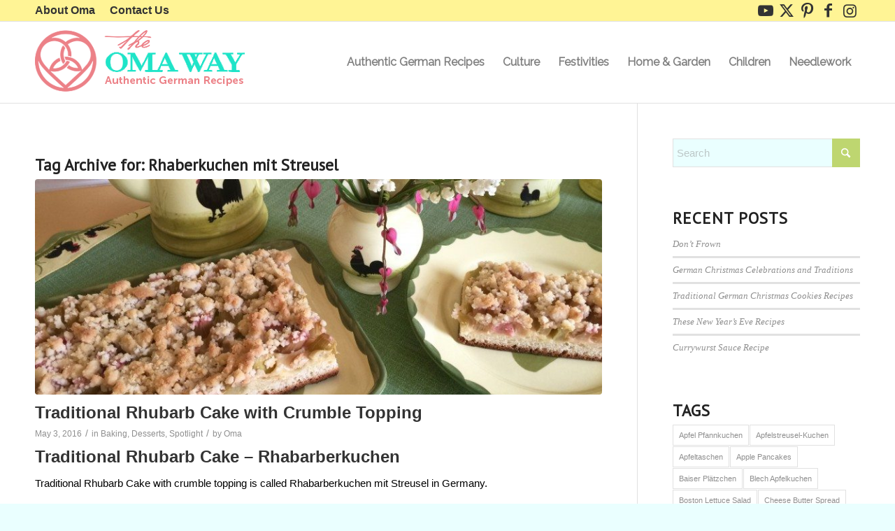

--- FILE ---
content_type: text/html; charset=UTF-8
request_url: https://www.theomaway.com/tag/rhaberkuchen-mit-streusel/
body_size: 23048
content:
<!DOCTYPE html>
<html lang="en-US" class="html_stretched responsive av-preloader-disabled  html_header_top html_logo_left html_main_nav_header html_menu_right html_large html_header_sticky html_header_shrinking html_header_topbar_active html_mobile_menu_tablet html_header_searchicon_disabled html_content_align_center html_header_unstick_top_disabled html_header_stretch_disabled html_av-submenu-hidden html_av-submenu-display-click html_av-overlay-side html_av-overlay-side-classic html_av-submenu-noclone html_entry_id_10143 av-cookies-no-cookie-consent av-no-preview av-default-lightbox html_text_menu_active av-mobile-menu-switch-default">
<head>
<meta charset="UTF-8" />


<!-- mobile setting -->
<meta name="viewport" content="width=device-width, initial-scale=1">

<!-- Scripts/CSS and wp_head hook -->
<meta name='robots' content='noindex, follow' />
	<style>img:is([sizes="auto" i], [sizes^="auto," i]) { contain-intrinsic-size: 3000px 1500px }</style>
	
	<!-- This site is optimized with the Yoast SEO plugin v26.5 - https://yoast.com/wordpress/plugins/seo/ -->
	<title>Rhaberkuchen mit Streusel Archives | The Oma Way</title>
	<meta property="og:locale" content="en_US" />
	<meta property="og:type" content="article" />
	<meta property="og:title" content="Rhaberkuchen mit Streusel Archives | The Oma Way" />
	<meta property="og:url" content="https://www.theomaway.com/tag/rhaberkuchen-mit-streusel/" />
	<meta property="og:site_name" content="The Oma Way" />
	<meta name="twitter:card" content="summary_large_image" />
	<meta name="twitter:site" content="@TheOmaWay" />
	<script type="application/ld+json" class="yoast-schema-graph">{"@context":"https://schema.org","@graph":[{"@type":"CollectionPage","@id":"https://www.theomaway.com/tag/rhaberkuchen-mit-streusel/","url":"https://www.theomaway.com/tag/rhaberkuchen-mit-streusel/","name":"Rhaberkuchen mit Streusel Archives | The Oma Way","isPartOf":{"@id":"https://www.theomaway.com/#website"},"primaryImageOfPage":{"@id":"https://www.theomaway.com/tag/rhaberkuchen-mit-streusel/#primaryimage"},"image":{"@id":"https://www.theomaway.com/tag/rhaberkuchen-mit-streusel/#primaryimage"},"thumbnailUrl":"https://www.theomaway.com/wp-content/uploads/2016/05/IMG_9595.jpg","breadcrumb":{"@id":"https://www.theomaway.com/tag/rhaberkuchen-mit-streusel/#breadcrumb"},"inLanguage":"en-US"},{"@type":"ImageObject","inLanguage":"en-US","@id":"https://www.theomaway.com/tag/rhaberkuchen-mit-streusel/#primaryimage","url":"https://www.theomaway.com/wp-content/uploads/2016/05/IMG_9595.jpg","contentUrl":"https://www.theomaway.com/wp-content/uploads/2016/05/IMG_9595.jpg","width":1500,"height":630,"caption":"Traditional Rhubarb Cake"},{"@type":"BreadcrumbList","@id":"https://www.theomaway.com/tag/rhaberkuchen-mit-streusel/#breadcrumb","itemListElement":[{"@type":"ListItem","position":1,"name":"Home","item":"https://www.theomaway.com/"},{"@type":"ListItem","position":2,"name":"Rhaberkuchen mit Streusel"}]},{"@type":"WebSite","@id":"https://www.theomaway.com/#website","url":"https://www.theomaway.com/","name":"The Oma Way","description":"America’s favorite German grandmother","publisher":{"@id":"https://www.theomaway.com/#/schema/person/ec54a19f978a17755ddd58bb2698ce48"},"potentialAction":[{"@type":"SearchAction","target":{"@type":"EntryPoint","urlTemplate":"https://www.theomaway.com/?s={search_term_string}"},"query-input":{"@type":"PropertyValueSpecification","valueRequired":true,"valueName":"search_term_string"}}],"inLanguage":"en-US"},{"@type":["Person","Organization"],"@id":"https://www.theomaway.com/#/schema/person/ec54a19f978a17755ddd58bb2698ce48","name":"Oma","image":{"@type":"ImageObject","inLanguage":"en-US","@id":"https://www.theomaway.com/#/schema/person/image/","url":"https://secure.gravatar.com/avatar/580e7de40b4a35c3718c2b47276656101d3486598b043cd8819ad96a86beb238?s=96&d=mm&r=g","contentUrl":"https://secure.gravatar.com/avatar/580e7de40b4a35c3718c2b47276656101d3486598b043cd8819ad96a86beb238?s=96&d=mm&r=g","caption":"Oma"},"logo":{"@id":"https://www.theomaway.com/#/schema/person/image/"}}]}</script>
	<!-- / Yoast SEO plugin. -->


<link rel="alternate" type="application/rss+xml" title="The Oma Way &raquo; Feed" href="https://www.theomaway.com/feed/" />
<link rel="alternate" type="application/rss+xml" title="The Oma Way &raquo; Comments Feed" href="https://www.theomaway.com/comments/feed/" />
<link rel="alternate" type="application/rss+xml" title="The Oma Way &raquo; Rhaberkuchen mit Streusel Tag Feed" href="https://www.theomaway.com/tag/rhaberkuchen-mit-streusel/feed/" />

<!-- google webfont font replacement -->

			<script type='text/javascript'>

				(function() {

					/*	check if webfonts are disabled by user setting via cookie - or user must opt in.	*/
					var html = document.getElementsByTagName('html')[0];
					var cookie_check = html.className.indexOf('av-cookies-needs-opt-in') >= 0 || html.className.indexOf('av-cookies-can-opt-out') >= 0;
					var allow_continue = true;
					var silent_accept_cookie = html.className.indexOf('av-cookies-user-silent-accept') >= 0;

					if( cookie_check && ! silent_accept_cookie )
					{
						if( ! document.cookie.match(/aviaCookieConsent/) || html.className.indexOf('av-cookies-session-refused') >= 0 )
						{
							allow_continue = false;
						}
						else
						{
							if( ! document.cookie.match(/aviaPrivacyRefuseCookiesHideBar/) )
							{
								allow_continue = false;
							}
							else if( ! document.cookie.match(/aviaPrivacyEssentialCookiesEnabled/) )
							{
								allow_continue = false;
							}
							else if( document.cookie.match(/aviaPrivacyGoogleWebfontsDisabled/) )
							{
								allow_continue = false;
							}
						}
					}

					if( allow_continue )
					{
						var f = document.createElement('link');

						f.type 	= 'text/css';
						f.rel 	= 'stylesheet';
						f.href 	= 'https://fonts.googleapis.com/css?family=PT+Sans%7CRaleway&display=auto';
						f.id 	= 'avia-google-webfont';

						document.getElementsByTagName('head')[0].appendChild(f);
					}
				})();

			</script>
			<script type="text/javascript">
/* <![CDATA[ */
window._wpemojiSettings = {"baseUrl":"https:\/\/s.w.org\/images\/core\/emoji\/16.0.1\/72x72\/","ext":".png","svgUrl":"https:\/\/s.w.org\/images\/core\/emoji\/16.0.1\/svg\/","svgExt":".svg","source":{"concatemoji":"https:\/\/www.theomaway.com\/wp-includes\/js\/wp-emoji-release.min.js?ver=41a747005901d927a7e230ed19544452"}};
/*! This file is auto-generated */
!function(s,n){var o,i,e;function c(e){try{var t={supportTests:e,timestamp:(new Date).valueOf()};sessionStorage.setItem(o,JSON.stringify(t))}catch(e){}}function p(e,t,n){e.clearRect(0,0,e.canvas.width,e.canvas.height),e.fillText(t,0,0);var t=new Uint32Array(e.getImageData(0,0,e.canvas.width,e.canvas.height).data),a=(e.clearRect(0,0,e.canvas.width,e.canvas.height),e.fillText(n,0,0),new Uint32Array(e.getImageData(0,0,e.canvas.width,e.canvas.height).data));return t.every(function(e,t){return e===a[t]})}function u(e,t){e.clearRect(0,0,e.canvas.width,e.canvas.height),e.fillText(t,0,0);for(var n=e.getImageData(16,16,1,1),a=0;a<n.data.length;a++)if(0!==n.data[a])return!1;return!0}function f(e,t,n,a){switch(t){case"flag":return n(e,"\ud83c\udff3\ufe0f\u200d\u26a7\ufe0f","\ud83c\udff3\ufe0f\u200b\u26a7\ufe0f")?!1:!n(e,"\ud83c\udde8\ud83c\uddf6","\ud83c\udde8\u200b\ud83c\uddf6")&&!n(e,"\ud83c\udff4\udb40\udc67\udb40\udc62\udb40\udc65\udb40\udc6e\udb40\udc67\udb40\udc7f","\ud83c\udff4\u200b\udb40\udc67\u200b\udb40\udc62\u200b\udb40\udc65\u200b\udb40\udc6e\u200b\udb40\udc67\u200b\udb40\udc7f");case"emoji":return!a(e,"\ud83e\udedf")}return!1}function g(e,t,n,a){var r="undefined"!=typeof WorkerGlobalScope&&self instanceof WorkerGlobalScope?new OffscreenCanvas(300,150):s.createElement("canvas"),o=r.getContext("2d",{willReadFrequently:!0}),i=(o.textBaseline="top",o.font="600 32px Arial",{});return e.forEach(function(e){i[e]=t(o,e,n,a)}),i}function t(e){var t=s.createElement("script");t.src=e,t.defer=!0,s.head.appendChild(t)}"undefined"!=typeof Promise&&(o="wpEmojiSettingsSupports",i=["flag","emoji"],n.supports={everything:!0,everythingExceptFlag:!0},e=new Promise(function(e){s.addEventListener("DOMContentLoaded",e,{once:!0})}),new Promise(function(t){var n=function(){try{var e=JSON.parse(sessionStorage.getItem(o));if("object"==typeof e&&"number"==typeof e.timestamp&&(new Date).valueOf()<e.timestamp+604800&&"object"==typeof e.supportTests)return e.supportTests}catch(e){}return null}();if(!n){if("undefined"!=typeof Worker&&"undefined"!=typeof OffscreenCanvas&&"undefined"!=typeof URL&&URL.createObjectURL&&"undefined"!=typeof Blob)try{var e="postMessage("+g.toString()+"("+[JSON.stringify(i),f.toString(),p.toString(),u.toString()].join(",")+"));",a=new Blob([e],{type:"text/javascript"}),r=new Worker(URL.createObjectURL(a),{name:"wpTestEmojiSupports"});return void(r.onmessage=function(e){c(n=e.data),r.terminate(),t(n)})}catch(e){}c(n=g(i,f,p,u))}t(n)}).then(function(e){for(var t in e)n.supports[t]=e[t],n.supports.everything=n.supports.everything&&n.supports[t],"flag"!==t&&(n.supports.everythingExceptFlag=n.supports.everythingExceptFlag&&n.supports[t]);n.supports.everythingExceptFlag=n.supports.everythingExceptFlag&&!n.supports.flag,n.DOMReady=!1,n.readyCallback=function(){n.DOMReady=!0}}).then(function(){return e}).then(function(){var e;n.supports.everything||(n.readyCallback(),(e=n.source||{}).concatemoji?t(e.concatemoji):e.wpemoji&&e.twemoji&&(t(e.twemoji),t(e.wpemoji)))}))}((window,document),window._wpemojiSettings);
/* ]]> */
</script>
<style id='wp-emoji-styles-inline-css' type='text/css'>

	img.wp-smiley, img.emoji {
		display: inline !important;
		border: none !important;
		box-shadow: none !important;
		height: 1em !important;
		width: 1em !important;
		margin: 0 0.07em !important;
		vertical-align: -0.1em !important;
		background: none !important;
		padding: 0 !important;
	}
</style>
<link rel='stylesheet' id='wp-block-library-css' href='https://www.theomaway.com/wp-includes/css/dist/block-library/style.min.css?ver=41a747005901d927a7e230ed19544452' type='text/css' media='all' />
<style id='global-styles-inline-css' type='text/css'>
:root{--wp--preset--aspect-ratio--square: 1;--wp--preset--aspect-ratio--4-3: 4/3;--wp--preset--aspect-ratio--3-4: 3/4;--wp--preset--aspect-ratio--3-2: 3/2;--wp--preset--aspect-ratio--2-3: 2/3;--wp--preset--aspect-ratio--16-9: 16/9;--wp--preset--aspect-ratio--9-16: 9/16;--wp--preset--color--black: #000000;--wp--preset--color--cyan-bluish-gray: #abb8c3;--wp--preset--color--white: #ffffff;--wp--preset--color--pale-pink: #f78da7;--wp--preset--color--vivid-red: #cf2e2e;--wp--preset--color--luminous-vivid-orange: #ff6900;--wp--preset--color--luminous-vivid-amber: #fcb900;--wp--preset--color--light-green-cyan: #7bdcb5;--wp--preset--color--vivid-green-cyan: #00d084;--wp--preset--color--pale-cyan-blue: #8ed1fc;--wp--preset--color--vivid-cyan-blue: #0693e3;--wp--preset--color--vivid-purple: #9b51e0;--wp--preset--color--metallic-red: #b02b2c;--wp--preset--color--maximum-yellow-red: #edae44;--wp--preset--color--yellow-sun: #eeee22;--wp--preset--color--palm-leaf: #83a846;--wp--preset--color--aero: #7bb0e7;--wp--preset--color--old-lavender: #745f7e;--wp--preset--color--steel-teal: #5f8789;--wp--preset--color--raspberry-pink: #d65799;--wp--preset--color--medium-turquoise: #4ecac2;--wp--preset--gradient--vivid-cyan-blue-to-vivid-purple: linear-gradient(135deg,rgba(6,147,227,1) 0%,rgb(155,81,224) 100%);--wp--preset--gradient--light-green-cyan-to-vivid-green-cyan: linear-gradient(135deg,rgb(122,220,180) 0%,rgb(0,208,130) 100%);--wp--preset--gradient--luminous-vivid-amber-to-luminous-vivid-orange: linear-gradient(135deg,rgba(252,185,0,1) 0%,rgba(255,105,0,1) 100%);--wp--preset--gradient--luminous-vivid-orange-to-vivid-red: linear-gradient(135deg,rgba(255,105,0,1) 0%,rgb(207,46,46) 100%);--wp--preset--gradient--very-light-gray-to-cyan-bluish-gray: linear-gradient(135deg,rgb(238,238,238) 0%,rgb(169,184,195) 100%);--wp--preset--gradient--cool-to-warm-spectrum: linear-gradient(135deg,rgb(74,234,220) 0%,rgb(151,120,209) 20%,rgb(207,42,186) 40%,rgb(238,44,130) 60%,rgb(251,105,98) 80%,rgb(254,248,76) 100%);--wp--preset--gradient--blush-light-purple: linear-gradient(135deg,rgb(255,206,236) 0%,rgb(152,150,240) 100%);--wp--preset--gradient--blush-bordeaux: linear-gradient(135deg,rgb(254,205,165) 0%,rgb(254,45,45) 50%,rgb(107,0,62) 100%);--wp--preset--gradient--luminous-dusk: linear-gradient(135deg,rgb(255,203,112) 0%,rgb(199,81,192) 50%,rgb(65,88,208) 100%);--wp--preset--gradient--pale-ocean: linear-gradient(135deg,rgb(255,245,203) 0%,rgb(182,227,212) 50%,rgb(51,167,181) 100%);--wp--preset--gradient--electric-grass: linear-gradient(135deg,rgb(202,248,128) 0%,rgb(113,206,126) 100%);--wp--preset--gradient--midnight: linear-gradient(135deg,rgb(2,3,129) 0%,rgb(40,116,252) 100%);--wp--preset--font-size--small: 1rem;--wp--preset--font-size--medium: 1.125rem;--wp--preset--font-size--large: 1.75rem;--wp--preset--font-size--x-large: clamp(1.75rem, 3vw, 2.25rem);--wp--preset--spacing--20: 0.44rem;--wp--preset--spacing--30: 0.67rem;--wp--preset--spacing--40: 1rem;--wp--preset--spacing--50: 1.5rem;--wp--preset--spacing--60: 2.25rem;--wp--preset--spacing--70: 3.38rem;--wp--preset--spacing--80: 5.06rem;--wp--preset--shadow--natural: 6px 6px 9px rgba(0, 0, 0, 0.2);--wp--preset--shadow--deep: 12px 12px 50px rgba(0, 0, 0, 0.4);--wp--preset--shadow--sharp: 6px 6px 0px rgba(0, 0, 0, 0.2);--wp--preset--shadow--outlined: 6px 6px 0px -3px rgba(255, 255, 255, 1), 6px 6px rgba(0, 0, 0, 1);--wp--preset--shadow--crisp: 6px 6px 0px rgba(0, 0, 0, 1);}:root { --wp--style--global--content-size: 800px;--wp--style--global--wide-size: 1130px; }:where(body) { margin: 0; }.wp-site-blocks > .alignleft { float: left; margin-right: 2em; }.wp-site-blocks > .alignright { float: right; margin-left: 2em; }.wp-site-blocks > .aligncenter { justify-content: center; margin-left: auto; margin-right: auto; }:where(.is-layout-flex){gap: 0.5em;}:where(.is-layout-grid){gap: 0.5em;}.is-layout-flow > .alignleft{float: left;margin-inline-start: 0;margin-inline-end: 2em;}.is-layout-flow > .alignright{float: right;margin-inline-start: 2em;margin-inline-end: 0;}.is-layout-flow > .aligncenter{margin-left: auto !important;margin-right: auto !important;}.is-layout-constrained > .alignleft{float: left;margin-inline-start: 0;margin-inline-end: 2em;}.is-layout-constrained > .alignright{float: right;margin-inline-start: 2em;margin-inline-end: 0;}.is-layout-constrained > .aligncenter{margin-left: auto !important;margin-right: auto !important;}.is-layout-constrained > :where(:not(.alignleft):not(.alignright):not(.alignfull)){max-width: var(--wp--style--global--content-size);margin-left: auto !important;margin-right: auto !important;}.is-layout-constrained > .alignwide{max-width: var(--wp--style--global--wide-size);}body .is-layout-flex{display: flex;}.is-layout-flex{flex-wrap: wrap;align-items: center;}.is-layout-flex > :is(*, div){margin: 0;}body .is-layout-grid{display: grid;}.is-layout-grid > :is(*, div){margin: 0;}body{padding-top: 0px;padding-right: 0px;padding-bottom: 0px;padding-left: 0px;}a:where(:not(.wp-element-button)){text-decoration: underline;}:root :where(.wp-element-button, .wp-block-button__link){background-color: #32373c;border-width: 0;color: #fff;font-family: inherit;font-size: inherit;line-height: inherit;padding: calc(0.667em + 2px) calc(1.333em + 2px);text-decoration: none;}.has-black-color{color: var(--wp--preset--color--black) !important;}.has-cyan-bluish-gray-color{color: var(--wp--preset--color--cyan-bluish-gray) !important;}.has-white-color{color: var(--wp--preset--color--white) !important;}.has-pale-pink-color{color: var(--wp--preset--color--pale-pink) !important;}.has-vivid-red-color{color: var(--wp--preset--color--vivid-red) !important;}.has-luminous-vivid-orange-color{color: var(--wp--preset--color--luminous-vivid-orange) !important;}.has-luminous-vivid-amber-color{color: var(--wp--preset--color--luminous-vivid-amber) !important;}.has-light-green-cyan-color{color: var(--wp--preset--color--light-green-cyan) !important;}.has-vivid-green-cyan-color{color: var(--wp--preset--color--vivid-green-cyan) !important;}.has-pale-cyan-blue-color{color: var(--wp--preset--color--pale-cyan-blue) !important;}.has-vivid-cyan-blue-color{color: var(--wp--preset--color--vivid-cyan-blue) !important;}.has-vivid-purple-color{color: var(--wp--preset--color--vivid-purple) !important;}.has-metallic-red-color{color: var(--wp--preset--color--metallic-red) !important;}.has-maximum-yellow-red-color{color: var(--wp--preset--color--maximum-yellow-red) !important;}.has-yellow-sun-color{color: var(--wp--preset--color--yellow-sun) !important;}.has-palm-leaf-color{color: var(--wp--preset--color--palm-leaf) !important;}.has-aero-color{color: var(--wp--preset--color--aero) !important;}.has-old-lavender-color{color: var(--wp--preset--color--old-lavender) !important;}.has-steel-teal-color{color: var(--wp--preset--color--steel-teal) !important;}.has-raspberry-pink-color{color: var(--wp--preset--color--raspberry-pink) !important;}.has-medium-turquoise-color{color: var(--wp--preset--color--medium-turquoise) !important;}.has-black-background-color{background-color: var(--wp--preset--color--black) !important;}.has-cyan-bluish-gray-background-color{background-color: var(--wp--preset--color--cyan-bluish-gray) !important;}.has-white-background-color{background-color: var(--wp--preset--color--white) !important;}.has-pale-pink-background-color{background-color: var(--wp--preset--color--pale-pink) !important;}.has-vivid-red-background-color{background-color: var(--wp--preset--color--vivid-red) !important;}.has-luminous-vivid-orange-background-color{background-color: var(--wp--preset--color--luminous-vivid-orange) !important;}.has-luminous-vivid-amber-background-color{background-color: var(--wp--preset--color--luminous-vivid-amber) !important;}.has-light-green-cyan-background-color{background-color: var(--wp--preset--color--light-green-cyan) !important;}.has-vivid-green-cyan-background-color{background-color: var(--wp--preset--color--vivid-green-cyan) !important;}.has-pale-cyan-blue-background-color{background-color: var(--wp--preset--color--pale-cyan-blue) !important;}.has-vivid-cyan-blue-background-color{background-color: var(--wp--preset--color--vivid-cyan-blue) !important;}.has-vivid-purple-background-color{background-color: var(--wp--preset--color--vivid-purple) !important;}.has-metallic-red-background-color{background-color: var(--wp--preset--color--metallic-red) !important;}.has-maximum-yellow-red-background-color{background-color: var(--wp--preset--color--maximum-yellow-red) !important;}.has-yellow-sun-background-color{background-color: var(--wp--preset--color--yellow-sun) !important;}.has-palm-leaf-background-color{background-color: var(--wp--preset--color--palm-leaf) !important;}.has-aero-background-color{background-color: var(--wp--preset--color--aero) !important;}.has-old-lavender-background-color{background-color: var(--wp--preset--color--old-lavender) !important;}.has-steel-teal-background-color{background-color: var(--wp--preset--color--steel-teal) !important;}.has-raspberry-pink-background-color{background-color: var(--wp--preset--color--raspberry-pink) !important;}.has-medium-turquoise-background-color{background-color: var(--wp--preset--color--medium-turquoise) !important;}.has-black-border-color{border-color: var(--wp--preset--color--black) !important;}.has-cyan-bluish-gray-border-color{border-color: var(--wp--preset--color--cyan-bluish-gray) !important;}.has-white-border-color{border-color: var(--wp--preset--color--white) !important;}.has-pale-pink-border-color{border-color: var(--wp--preset--color--pale-pink) !important;}.has-vivid-red-border-color{border-color: var(--wp--preset--color--vivid-red) !important;}.has-luminous-vivid-orange-border-color{border-color: var(--wp--preset--color--luminous-vivid-orange) !important;}.has-luminous-vivid-amber-border-color{border-color: var(--wp--preset--color--luminous-vivid-amber) !important;}.has-light-green-cyan-border-color{border-color: var(--wp--preset--color--light-green-cyan) !important;}.has-vivid-green-cyan-border-color{border-color: var(--wp--preset--color--vivid-green-cyan) !important;}.has-pale-cyan-blue-border-color{border-color: var(--wp--preset--color--pale-cyan-blue) !important;}.has-vivid-cyan-blue-border-color{border-color: var(--wp--preset--color--vivid-cyan-blue) !important;}.has-vivid-purple-border-color{border-color: var(--wp--preset--color--vivid-purple) !important;}.has-metallic-red-border-color{border-color: var(--wp--preset--color--metallic-red) !important;}.has-maximum-yellow-red-border-color{border-color: var(--wp--preset--color--maximum-yellow-red) !important;}.has-yellow-sun-border-color{border-color: var(--wp--preset--color--yellow-sun) !important;}.has-palm-leaf-border-color{border-color: var(--wp--preset--color--palm-leaf) !important;}.has-aero-border-color{border-color: var(--wp--preset--color--aero) !important;}.has-old-lavender-border-color{border-color: var(--wp--preset--color--old-lavender) !important;}.has-steel-teal-border-color{border-color: var(--wp--preset--color--steel-teal) !important;}.has-raspberry-pink-border-color{border-color: var(--wp--preset--color--raspberry-pink) !important;}.has-medium-turquoise-border-color{border-color: var(--wp--preset--color--medium-turquoise) !important;}.has-vivid-cyan-blue-to-vivid-purple-gradient-background{background: var(--wp--preset--gradient--vivid-cyan-blue-to-vivid-purple) !important;}.has-light-green-cyan-to-vivid-green-cyan-gradient-background{background: var(--wp--preset--gradient--light-green-cyan-to-vivid-green-cyan) !important;}.has-luminous-vivid-amber-to-luminous-vivid-orange-gradient-background{background: var(--wp--preset--gradient--luminous-vivid-amber-to-luminous-vivid-orange) !important;}.has-luminous-vivid-orange-to-vivid-red-gradient-background{background: var(--wp--preset--gradient--luminous-vivid-orange-to-vivid-red) !important;}.has-very-light-gray-to-cyan-bluish-gray-gradient-background{background: var(--wp--preset--gradient--very-light-gray-to-cyan-bluish-gray) !important;}.has-cool-to-warm-spectrum-gradient-background{background: var(--wp--preset--gradient--cool-to-warm-spectrum) !important;}.has-blush-light-purple-gradient-background{background: var(--wp--preset--gradient--blush-light-purple) !important;}.has-blush-bordeaux-gradient-background{background: var(--wp--preset--gradient--blush-bordeaux) !important;}.has-luminous-dusk-gradient-background{background: var(--wp--preset--gradient--luminous-dusk) !important;}.has-pale-ocean-gradient-background{background: var(--wp--preset--gradient--pale-ocean) !important;}.has-electric-grass-gradient-background{background: var(--wp--preset--gradient--electric-grass) !important;}.has-midnight-gradient-background{background: var(--wp--preset--gradient--midnight) !important;}.has-small-font-size{font-size: var(--wp--preset--font-size--small) !important;}.has-medium-font-size{font-size: var(--wp--preset--font-size--medium) !important;}.has-large-font-size{font-size: var(--wp--preset--font-size--large) !important;}.has-x-large-font-size{font-size: var(--wp--preset--font-size--x-large) !important;}
:where(.wp-block-post-template.is-layout-flex){gap: 1.25em;}:where(.wp-block-post-template.is-layout-grid){gap: 1.25em;}
:where(.wp-block-columns.is-layout-flex){gap: 2em;}:where(.wp-block-columns.is-layout-grid){gap: 2em;}
:root :where(.wp-block-pullquote){font-size: 1.5em;line-height: 1.6;}
</style>
<link rel='stylesheet' id='algolia-autocomplete-css' href='https://www.theomaway.com/wp-content/plugins/search-by-algolia-instant-relevant-results/includes/../css/algolia-autocomplete.css?ver=2.11.3' type='text/css' media='screen' />
<link rel='stylesheet' id='avia-merged-styles-css' href='https://www.theomaway.com/wp-content/uploads/dynamic_avia/avia-merged-styles-af3f54c511ad34e710eaccae6985fffc---693758737f9b1.css' type='text/css' media='all' />
<script type="text/javascript" src="https://www.theomaway.com/wp-includes/js/jquery/jquery.min.js?ver=3.7.1" id="jquery-core-js"></script>
<script type="text/javascript" src="https://www.theomaway.com/wp-includes/js/jquery/jquery-migrate.min.js?ver=3.4.1" id="jquery-migrate-js"></script>
<script type="text/javascript" src="https://www.theomaway.com/wp-includes/js/underscore.min.js?ver=1.13.7" id="underscore-js"></script>
<script type="text/javascript" id="wp-util-js-extra">
/* <![CDATA[ */
var _wpUtilSettings = {"ajax":{"url":"\/wp-admin\/admin-ajax.php"}};
/* ]]> */
</script>
<script type="text/javascript" src="https://www.theomaway.com/wp-includes/js/wp-util.min.js?ver=41a747005901d927a7e230ed19544452" id="wp-util-js"></script>
<script type="text/javascript" src="https://www.theomaway.com/wp-content/plugins/search-by-algolia-instant-relevant-results/includes/../js/algoliasearch/algoliasearch.jquery.min.js?ver=2.11.3" id="algolia-search-js"></script>
<script type="text/javascript" src="https://www.theomaway.com/wp-content/plugins/search-by-algolia-instant-relevant-results/includes/../js/autocomplete.js/autocomplete.min.js?ver=2.11.3" id="algolia-autocomplete-js"></script>
<script type="text/javascript" src="https://www.theomaway.com/wp-content/plugins/search-by-algolia-instant-relevant-results/includes/../js/autocomplete-noconflict.js?ver=2.11.3" id="algolia-autocomplete-noconflict-js"></script>
<script type="text/javascript" src="https://www.theomaway.com/wp-content/uploads/dynamic_avia/avia-head-scripts-4eef96767e7ec578c4dcc5eae96076c2---69375873b8257.js" id="avia-head-scripts-js"></script>
<link rel="https://api.w.org/" href="https://www.theomaway.com/wp-json/" /><link rel="alternate" title="JSON" type="application/json" href="https://www.theomaway.com/wp-json/wp/v2/tags/1570" /><link rel="EditURI" type="application/rsd+xml" title="RSD" href="https://www.theomaway.com/xmlrpc.php?rsd" />

<link rel="apple-touch-icon" href="https://www.theomaway.com/wp-content/uploads/2022/11/TheOmaWayFav.png"/>

<link rel="icon" href="https://www.theomaway.com/wp-content/uploads/2022/11/TheOmaWayFav.png" type="image/png">
<!--[if lt IE 9]><script src="https://www.theomaway.com/wp-content/themes/enfold/js/html5shiv.js"></script><![endif]--><link rel="profile" href="https://gmpg.org/xfn/11" />
<link rel="alternate" type="application/rss+xml" title="The Oma Way RSS2 Feed" href="https://www.theomaway.com/feed/" />
<link rel="pingback" href="https://www.theomaway.com/xmlrpc.php" />
<script type="text/javascript">var algolia = {"debug":false,"application_id":"G7IWQPTIKE","search_api_key":"0856b3ac429cf6bbf4fafeca06852928","powered_by_enabled":true,"query":"","autocomplete":{"sources":[{"index_id":"searchable_posts","index_name":"wp_searchable_posts","label":"Searchable posts","admin_name":"All posts","position":1,"max_suggestions":10,"tmpl_suggestion":"autocomplete-post-suggestion","enabled":true}],"input_selector":"input[name='s']:not('.no-autocomplete')"},"indices":{"searchable_posts":{"name":"wp_searchable_posts","id":"searchable_posts","enabled":true,"replicas":[]}}};</script>
<!-- To speed up the rendering and to display the site as fast as possible to the user we include some styles and scripts for above the fold content inline -->
<script type="text/javascript">'use strict';var avia_is_mobile=!1;if(/Android|webOS|iPhone|iPad|iPod|BlackBerry|IEMobile|Opera Mini/i.test(navigator.userAgent)&&'ontouchstart' in document.documentElement){avia_is_mobile=!0;document.documentElement.className+=' avia_mobile '}
else{document.documentElement.className+=' avia_desktop '};document.documentElement.className+=' js_active ';(function(){var e=['-webkit-','-moz-','-ms-',''],n='',o=!1,a=!1;for(var t in e){if(e[t]+'transform' in document.documentElement.style){o=!0;n=e[t]+'transform'};if(e[t]+'perspective' in document.documentElement.style){a=!0}};if(o){document.documentElement.className+=' avia_transform '};if(a){document.documentElement.className+=' avia_transform3d '};if(typeof document.getElementsByClassName=='function'&&typeof document.documentElement.getBoundingClientRect=='function'&&avia_is_mobile==!1){if(n&&window.innerHeight>0){setTimeout(function(){var e=0,o={},a=0,t=document.getElementsByClassName('av-parallax'),i=window.pageYOffset||document.documentElement.scrollTop;for(e=0;e<t.length;e++){t[e].style.top='0px';o=t[e].getBoundingClientRect();a=Math.ceil((window.innerHeight+i-o.top)*0.3);t[e].style[n]='translate(0px, '+a+'px)';t[e].style.top='auto';t[e].className+=' enabled-parallax '}},50)}}})();</script><style type="text/css">
		@font-face {font-family: 'entypo-fontello-enfold'; font-weight: normal; font-style: normal; font-display: auto;
		src: url('https://www.theomaway.com/wp-content/themes/enfold/config-templatebuilder/avia-template-builder/assets/fonts/entypo-fontello-enfold/entypo-fontello-enfold.woff2') format('woff2'),
		url('https://www.theomaway.com/wp-content/themes/enfold/config-templatebuilder/avia-template-builder/assets/fonts/entypo-fontello-enfold/entypo-fontello-enfold.woff') format('woff'),
		url('https://www.theomaway.com/wp-content/themes/enfold/config-templatebuilder/avia-template-builder/assets/fonts/entypo-fontello-enfold/entypo-fontello-enfold.ttf') format('truetype'),
		url('https://www.theomaway.com/wp-content/themes/enfold/config-templatebuilder/avia-template-builder/assets/fonts/entypo-fontello-enfold/entypo-fontello-enfold.svg#entypo-fontello-enfold') format('svg'),
		url('https://www.theomaway.com/wp-content/themes/enfold/config-templatebuilder/avia-template-builder/assets/fonts/entypo-fontello-enfold/entypo-fontello-enfold.eot'),
		url('https://www.theomaway.com/wp-content/themes/enfold/config-templatebuilder/avia-template-builder/assets/fonts/entypo-fontello-enfold/entypo-fontello-enfold.eot?#iefix') format('embedded-opentype');
		}

		#top .avia-font-entypo-fontello-enfold, body .avia-font-entypo-fontello-enfold, html body [data-av_iconfont='entypo-fontello-enfold']:before{ font-family: 'entypo-fontello-enfold'; }
		
		@font-face {font-family: 'entypo-fontello'; font-weight: normal; font-style: normal; font-display: auto;
		src: url('https://www.theomaway.com/wp-content/themes/enfold/config-templatebuilder/avia-template-builder/assets/fonts/entypo-fontello/entypo-fontello.woff2') format('woff2'),
		url('https://www.theomaway.com/wp-content/themes/enfold/config-templatebuilder/avia-template-builder/assets/fonts/entypo-fontello/entypo-fontello.woff') format('woff'),
		url('https://www.theomaway.com/wp-content/themes/enfold/config-templatebuilder/avia-template-builder/assets/fonts/entypo-fontello/entypo-fontello.ttf') format('truetype'),
		url('https://www.theomaway.com/wp-content/themes/enfold/config-templatebuilder/avia-template-builder/assets/fonts/entypo-fontello/entypo-fontello.svg#entypo-fontello') format('svg'),
		url('https://www.theomaway.com/wp-content/themes/enfold/config-templatebuilder/avia-template-builder/assets/fonts/entypo-fontello/entypo-fontello.eot'),
		url('https://www.theomaway.com/wp-content/themes/enfold/config-templatebuilder/avia-template-builder/assets/fonts/entypo-fontello/entypo-fontello.eot?#iefix') format('embedded-opentype');
		}

		#top .avia-font-entypo-fontello, body .avia-font-entypo-fontello, html body [data-av_iconfont='entypo-fontello']:before{ font-family: 'entypo-fontello'; }
		</style>

<!--
Debugging Info for Theme support: 

Theme: Enfold
Version: 7.1.3
Installed: enfold
AviaFramework Version: 5.6
AviaBuilder Version: 6.0
aviaElementManager Version: 1.0.1
ML:512-PU:36-PLA:9
WP:6.8.3
Compress: CSS:all theme files - JS:all theme files
Updates: enabled - token has changed and not verified
PLAu:9
--><script type="text/html" id="tmpl-autocomplete-header">
  <div class="autocomplete-header">
	<div class="autocomplete-header-title">{{{ data.label }}}</div>
	<div class="clear"></div>
  </div>
</script>

<script type="text/html" id="tmpl-autocomplete-post-suggestion">
  <a class="suggestion-link" href="{{ data.permalink }}" title="{{ data.post_title }}">
	<# if ( data.images.thumbnail ) { #>
	  <img class="suggestion-post-thumbnail" src="{{ data.images.thumbnail.url }}" alt="{{ data.post_title }}">
	  <# } #>
		<div class="suggestion-post-attributes">
		  <span class="suggestion-post-title">{{{ data._highlightResult.post_title.value }}}</span>
		  <# if ( data._snippetResult['content'] ) { #>
			<span class="suggestion-post-content">{{{ data._snippetResult['content'].value }}}</span>
			<# } #>
		</div>
  </a>
</script>

<script type="text/html" id="tmpl-autocomplete-term-suggestion">
  <a class="suggestion-link" href="{{ data.permalink }}" title="{{ data.name }}">
	<svg viewBox="0 0 21 21" width="21" height="21">
	  <svg width="21" height="21" viewBox="0 0 21 21">
		<path
			d="M4.662 8.72l-1.23 1.23c-.682.682-.68 1.792.004 2.477l5.135 5.135c.7.693 1.8.688 2.48.005l1.23-1.23 5.35-5.346c.31-.31.54-.92.51-1.36l-.32-4.29c-.09-1.09-1.05-2.06-2.15-2.14l-4.3-.33c-.43-.03-1.05.2-1.36.51l-.79.8-2.27 2.28-2.28 2.27zm9.826-.98c.69 0 1.25-.56 1.25-1.25s-.56-1.25-1.25-1.25-1.25.56-1.25 1.25.56 1.25 1.25 1.25z"
			fill-rule="evenodd"></path>
	  </svg>
	</svg>
	<span class="suggestion-post-title">{{{ data._highlightResult.name.value }}}</span>
  </a>
</script>

<script type="text/html" id="tmpl-autocomplete-user-suggestion">
  <a class="suggestion-link user-suggestion-link" href="{{ data.posts_url }}" title="{{ data.display_name }}">
	<# if ( data.avatar_url ) { #>
	  <img class="suggestion-user-thumbnail" src="{{ data.avatar_url }}" alt="{{ data.display_name }}">
	  <# } #>

		<span class="suggestion-post-title">{{{ data._highlightResult.display_name.value }}}</span>
  </a>
</script>

<script type="text/html" id="tmpl-autocomplete-footer">
  <div class="autocomplete-footer">
	<div class="autocomplete-footer-branding">
	  <a href="#" class="algolia-powered-by-link" title="Algolia">
		<svg width="130" viewBox="0 0 130 18" xmlns="http://www.w3.org/2000/svg">
		  <title>Search by Algolia</title>
		  <defs>
			<linearGradient x1="-36.868%" y1="134.936%" x2="129.432%" y2="-27.7%" id="a">
			  <stop stop-color="#00AEFF" offset="0%"/>
			  <stop stop-color="#3369E7" offset="100%"/>
			</linearGradient>
		  </defs>
		  <g fill="none" fill-rule="evenodd">
			<path
				d="M59.399.022h13.299a2.372 2.372 0 0 1 2.377 2.364V15.62a2.372 2.372 0 0 1-2.377 2.364H59.399a2.372 2.372 0 0 1-2.377-2.364V2.381A2.368 2.368 0 0 1 59.399.022z"
				fill="url(#a)"/>
			<path
				d="M66.257 4.56c-2.815 0-5.1 2.272-5.1 5.078 0 2.806 2.284 5.072 5.1 5.072 2.815 0 5.1-2.272 5.1-5.078 0-2.806-2.279-5.072-5.1-5.072zm0 8.652c-1.983 0-3.593-1.602-3.593-3.574 0-1.972 1.61-3.574 3.593-3.574 1.983 0 3.593 1.602 3.593 3.574a3.582 3.582 0 0 1-3.593 3.574zm0-6.418v2.664c0 .076.082.131.153.093l2.377-1.226c.055-.027.071-.093.044-.147a2.96 2.96 0 0 0-2.465-1.487c-.055 0-.11.044-.11.104l.001-.001zm-3.33-1.956l-.312-.311a.783.783 0 0 0-1.106 0l-.372.37a.773.773 0 0 0 0 1.101l.307.305c.049.049.121.038.164-.011.181-.245.378-.479.597-.697.225-.223.455-.42.707-.599.055-.033.06-.109.016-.158h-.001zm5.001-.806v-.616a.781.781 0 0 0-.783-.779h-1.824a.78.78 0 0 0-.783.779v.632c0 .071.066.12.137.104a5.736 5.736 0 0 1 1.588-.223c.52 0 1.035.071 1.534.207a.106.106 0 0 0 .131-.104z"
				fill="#FFF"/>
			<path
				d="M102.162 13.762c0 1.455-.372 2.517-1.123 3.193-.75.676-1.895 1.013-3.44 1.013-.564 0-1.736-.109-2.673-.316l.345-1.689c.783.163 1.819.207 2.361.207.86 0 1.473-.174 1.84-.523.367-.349.548-.866.548-1.553v-.349a6.374 6.374 0 0 1-.838.316 4.151 4.151 0 0 1-1.194.158 4.515 4.515 0 0 1-1.616-.278 3.385 3.385 0 0 1-1.254-.817 3.744 3.744 0 0 1-.811-1.351c-.192-.539-.29-1.504-.29-2.212 0-.665.104-1.498.307-2.054a3.925 3.925 0 0 1 .904-1.433 4.124 4.124 0 0 1 1.441-.926 5.31 5.31 0 0 1 1.945-.365c.696 0 1.337.087 1.961.191a15.86 15.86 0 0 1 1.588.332v8.456h-.001zm-5.954-4.206c0 .893.197 1.885.592 2.299.394.414.904.621 1.528.621.34 0 .663-.049.964-.142a2.75 2.75 0 0 0 .734-.332v-5.29a8.531 8.531 0 0 0-1.413-.18c-.778-.022-1.369.294-1.786.801-.411.507-.619 1.395-.619 2.223zm16.12 0c0 .719-.104 1.264-.318 1.858a4.389 4.389 0 0 1-.904 1.52c-.389.42-.854.746-1.402.975-.548.229-1.391.36-1.813.36-.422-.005-1.26-.125-1.802-.36a4.088 4.088 0 0 1-1.397-.975 4.486 4.486 0 0 1-.909-1.52 5.037 5.037 0 0 1-.329-1.858c0-.719.099-1.411.318-1.999.219-.588.526-1.09.92-1.509.394-.42.865-.741 1.402-.97a4.547 4.547 0 0 1 1.786-.338 4.69 4.69 0 0 1 1.791.338c.548.229 1.019.55 1.402.97.389.42.69.921.909 1.509.23.588.345 1.28.345 1.999h.001zm-2.191.005c0-.921-.203-1.689-.597-2.223-.394-.539-.948-.806-1.654-.806-.707 0-1.26.267-1.654.806-.394.539-.586 1.302-.586 2.223 0 .932.197 1.558.592 2.098.394.545.948.812 1.654.812.707 0 1.26-.272 1.654-.812.394-.545.592-1.166.592-2.098h-.001zm6.962 4.707c-3.511.016-3.511-2.822-3.511-3.274L113.583.926l2.142-.338v10.003c0 .256 0 1.88 1.375 1.885v1.792h-.001zm3.774 0h-2.153V5.072l2.153-.338v9.534zm-1.079-10.542c.718 0 1.304-.578 1.304-1.291 0-.714-.581-1.291-1.304-1.291-.723 0-1.304.578-1.304 1.291 0 .714.586 1.291 1.304 1.291zm6.431 1.013c.707 0 1.304.087 1.786.262.482.174.871.42 1.156.73.285.311.488.735.608 1.182.126.447.186.937.186 1.476v5.481a25.24 25.24 0 0 1-1.495.251c-.668.098-1.419.147-2.251.147a6.829 6.829 0 0 1-1.517-.158 3.213 3.213 0 0 1-1.178-.507 2.455 2.455 0 0 1-.761-.904c-.181-.37-.274-.893-.274-1.438 0-.523.104-.855.307-1.215.208-.36.487-.654.838-.883a3.609 3.609 0 0 1 1.227-.49 7.073 7.073 0 0 1 2.202-.103c.263.027.537.076.833.147v-.349c0-.245-.027-.479-.088-.697a1.486 1.486 0 0 0-.307-.583c-.148-.169-.34-.3-.581-.392a2.536 2.536 0 0 0-.915-.163c-.493 0-.942.06-1.353.131-.411.071-.75.153-1.008.245l-.257-1.749c.268-.093.668-.185 1.183-.278a9.335 9.335 0 0 1 1.66-.142l-.001-.001zm.181 7.731c.657 0 1.145-.038 1.484-.104v-2.168a5.097 5.097 0 0 0-1.978-.104c-.241.033-.46.098-.652.191a1.167 1.167 0 0 0-.466.392c-.121.169-.175.267-.175.523 0 .501.175.79.493.981.323.196.75.289 1.293.289h.001zM84.109 4.794c.707 0 1.304.087 1.786.262.482.174.871.42 1.156.73.29.316.487.735.608 1.182.126.447.186.937.186 1.476v5.481a25.24 25.24 0 0 1-1.495.251c-.668.098-1.419.147-2.251.147a6.829 6.829 0 0 1-1.517-.158 3.213 3.213 0 0 1-1.178-.507 2.455 2.455 0 0 1-.761-.904c-.181-.37-.274-.893-.274-1.438 0-.523.104-.855.307-1.215.208-.36.487-.654.838-.883a3.609 3.609 0 0 1 1.227-.49 7.073 7.073 0 0 1 2.202-.103c.257.027.537.076.833.147v-.349c0-.245-.027-.479-.088-.697a1.486 1.486 0 0 0-.307-.583c-.148-.169-.34-.3-.581-.392a2.536 2.536 0 0 0-.915-.163c-.493 0-.942.06-1.353.131-.411.071-.75.153-1.008.245l-.257-1.749c.268-.093.668-.185 1.183-.278a8.89 8.89 0 0 1 1.66-.142l-.001-.001zm.186 7.736c.657 0 1.145-.038 1.484-.104v-2.168a5.097 5.097 0 0 0-1.978-.104c-.241.033-.46.098-.652.191a1.167 1.167 0 0 0-.466.392c-.121.169-.175.267-.175.523 0 .501.175.79.493.981.318.191.75.289 1.293.289h.001zm8.682 1.738c-3.511.016-3.511-2.822-3.511-3.274L89.461.926l2.142-.338v10.003c0 .256 0 1.88 1.375 1.885v1.792h-.001z"
				fill="#182359"/>
			<path
				d="M5.027 11.025c0 .698-.252 1.246-.757 1.644-.505.397-1.201.596-2.089.596-.888 0-1.615-.138-2.181-.414v-1.214c.358.168.739.301 1.141.397.403.097.778.145 1.125.145.508 0 .884-.097 1.125-.29a.945.945 0 0 0 .363-.779.978.978 0 0 0-.333-.747c-.222-.204-.68-.446-1.375-.725-.716-.29-1.221-.621-1.515-.994-.294-.372-.44-.82-.44-1.343 0-.655.233-1.171.698-1.547.466-.376 1.09-.564 1.875-.564.752 0 1.5.165 2.245.494l-.408 1.047c-.698-.294-1.321-.44-1.869-.44-.415 0-.73.09-.945.271a.89.89 0 0 0-.322.717c0 .204.043.379.129.524.086.145.227.282.424.411.197.129.551.299 1.063.51.577.24.999.464 1.268.671.269.208.466.442.591.704.125.261.188.569.188.924l-.001.002zm3.98 2.24c-.924 0-1.646-.269-2.167-.808-.521-.539-.782-1.281-.782-2.226 0-.97.242-1.733.725-2.288.483-.555 1.148-.833 1.993-.833.784 0 1.404.238 1.858.714.455.476.682 1.132.682 1.966v.682H7.357c.018.577.174 1.02.467 1.329.294.31.707.465 1.241.465.351 0 .678-.033.98-.099a5.1 5.1 0 0 0 .975-.33v1.026a3.865 3.865 0 0 1-.935.312 5.723 5.723 0 0 1-1.08.091l.002-.001zm-.231-5.199c-.401 0-.722.127-.964.381s-.386.625-.432 1.112h2.696c-.007-.491-.125-.862-.354-1.115-.229-.252-.544-.379-.945-.379l-.001.001zm7.692 5.092l-.252-.827h-.043c-.286.362-.575.608-.865.739-.29.131-.662.196-1.117.196-.584 0-1.039-.158-1.367-.473-.328-.315-.491-.761-.491-1.337 0-.612.227-1.074.682-1.386.455-.312 1.148-.482 2.079-.51l1.026-.032v-.317c0-.38-.089-.663-.266-.851-.177-.188-.452-.282-.824-.282-.304 0-.596.045-.876.134a6.68 6.68 0 0 0-.806.317l-.408-.902a4.414 4.414 0 0 1 1.058-.384 4.856 4.856 0 0 1 1.085-.132c.756 0 1.326.165 1.711.494.385.329.577.847.577 1.552v4.002h-.902l-.001-.001zm-1.88-.859c.458 0 .826-.128 1.104-.384.278-.256.416-.615.416-1.077v-.516l-.763.032c-.594.021-1.027.121-1.297.298s-.406.448-.406.814c0 .265.079.47.236.615.158.145.394.218.709.218h.001zm7.557-5.189c.254 0 .464.018.628.054l-.124 1.176a2.383 2.383 0 0 0-.559-.064c-.505 0-.914.165-1.227.494-.313.329-.47.757-.47 1.284v3.105h-1.262V7.218h.988l.167 1.047h.064c.197-.354.454-.636.771-.843a1.83 1.83 0 0 1 1.023-.312h.001zm4.125 6.155c-.899 0-1.582-.262-2.049-.787-.467-.525-.701-1.277-.701-2.259 0-.999.244-1.767.733-2.304.489-.537 1.195-.806 2.119-.806.627 0 1.191.116 1.692.349l-.381 1.015c-.534-.208-.974-.312-1.321-.312-1.028 0-1.542.682-1.542 2.046 0 .666.128 1.166.384 1.501.256.335.631.502 1.125.502a3.23 3.23 0 0 0 1.595-.419v1.101a2.53 2.53 0 0 1-.722.285 4.356 4.356 0 0 1-.932.086v.002zm8.277-.107h-1.268V9.506c0-.458-.092-.8-.277-1.026-.184-.226-.477-.338-.878-.338-.53 0-.919.158-1.168.475-.249.317-.373.848-.373 1.593v2.949h-1.262V4.801h1.262v2.122c0 .34-.021.704-.064 1.09h.081a1.76 1.76 0 0 1 .717-.666c.306-.158.663-.236 1.072-.236 1.439 0 2.159.725 2.159 2.175v3.873l-.001-.001zm7.649-6.048c.741 0 1.319.269 1.732.806.414.537.62 1.291.62 2.261 0 .974-.209 1.732-.628 2.275-.419.542-1.001.814-1.746.814-.752 0-1.336-.27-1.751-.811h-.086l-.231.704h-.945V4.801h1.262v1.987l-.021.655-.032.553h.054c.401-.591.992-.886 1.772-.886zm-.328 1.031c-.508 0-.875.149-1.098.448-.224.299-.339.799-.346 1.501v.086c0 .723.115 1.247.344 1.571.229.324.603.486 1.123.486.448 0 .787-.177 1.018-.532.231-.354.346-.867.346-1.536 0-1.35-.462-2.025-1.386-2.025l-.001.001zm3.244-.924h1.375l1.209 3.368c.183.48.304.931.365 1.354h.043c.032-.197.091-.436.177-.717.086-.281.541-1.616 1.364-4.004h1.364l-2.541 6.73c-.462 1.235-1.232 1.853-2.31 1.853-.279 0-.551-.03-.816-.091v-.999c.19.043.406.064.65.064.609 0 1.037-.353 1.284-1.058l.22-.559-2.385-5.941h.001z"
				fill="#1D3657"/>
		  </g>
		</svg>
	  </a>
	</div>
  </div>
</script>

<script type="text/html" id="tmpl-autocomplete-empty">
  <div class="autocomplete-empty">
	  No results matched your query 	<span class="empty-query">"{{ data.query }}"</span>
  </div>
</script>

<script type="text/javascript">
  jQuery(function () {
	/* init Algolia client */
	var client = algoliasearch(algolia.application_id, algolia.search_api_key);

	/* setup default sources */
	var sources = [];
	jQuery.each(algolia.autocomplete.sources, function (i, config) {
	  var suggestion_template = wp.template(config['tmpl_suggestion']);
	  sources.push({
		source: algoliaAutocomplete.sources.hits(client.initIndex(config['index_name']), {
		  hitsPerPage: config['max_suggestions'],
		  attributesToSnippet: [
			'content:10'
		  ],
		  highlightPreTag: '__ais-highlight__',
		  highlightPostTag: '__/ais-highlight__'
		}),
		templates: {
		  header: function () {
			return wp.template('autocomplete-header')({
			  label: _.escape(config['label'])
			});
		  },
		  suggestion: function (hit) {
      if(hit.escaped === true) {
        return suggestion_template(hit);
      }
      hit.escaped = true;

			for (var key in hit._highlightResult) {
			  /* We do not deal with arrays. */
			  if (typeof hit._highlightResult[key].value !== 'string') {
				continue;
			  }
			  hit._highlightResult[key].value = _.escape(hit._highlightResult[key].value);
			  hit._highlightResult[key].value = hit._highlightResult[key].value.replace(/__ais-highlight__/g, '<em>').replace(/__\/ais-highlight__/g, '</em>');
			}

			for (var key in hit._snippetResult) {
			  /* We do not deal with arrays. */
			  if (typeof hit._snippetResult[key].value !== 'string') {
				continue;
			  }

			  hit._snippetResult[key].value = _.escape(hit._snippetResult[key].value);
			  hit._snippetResult[key].value = hit._snippetResult[key].value.replace(/__ais-highlight__/g, '<em>').replace(/__\/ais-highlight__/g, '</em>');
			}

			return suggestion_template(hit);
		  }
		}
	  });

	});

	/* Setup dropdown menus */
	jQuery(algolia.autocomplete.input_selector).each(function (i) {
	  var $searchInput = jQuery(this);

	  var config = {
		debug: algolia.debug,
		hint: false,
		openOnFocus: true,
		appendTo: 'body',
		templates: {
		  empty: wp.template('autocomplete-empty')
		}
	  };

	  if (algolia.powered_by_enabled) {
		config.templates.footer = wp.template('autocomplete-footer');
	  }

	  /* Instantiate autocomplete.js */
	  var autocomplete = algoliaAutocomplete($searchInput[0], config, sources)
	  .on('autocomplete:selected', function (e, suggestion) {
		/* Redirect the user when we detect a suggestion selection. */
		window.location.href = suggestion.permalink;
	  });

	  /* Force the dropdown to be re-drawn on scroll to handle fixed containers. */
	  jQuery(window).scroll(function() {
		if(autocomplete.autocomplete.getWrapper().style.display === "block") {
		  autocomplete.autocomplete.close();
		  autocomplete.autocomplete.open();
		}
	  });
	});

	jQuery(document).on("click", ".algolia-powered-by-link", function (e) {
	  e.preventDefault();
	  window.location = "https://www.algolia.com/?utm_source=WordPress&utm_medium=extension&utm_content=" + window.location.hostname + "&utm_campaign=poweredby";
	});
  });
</script>

</head>

<body id="top" class="archive tag tag-rhaberkuchen-mit-streusel tag-1570 wp-theme-enfold stretched rtl_columns av-curtain-numeric arial-websave arial  avia-responsive-images-support" itemscope="itemscope" itemtype="https://schema.org/WebPage" >

	
	<div id='wrap_all'>

	
<header id='header' class='all_colors header_color light_bg_color  av_header_top av_logo_left av_main_nav_header av_menu_right av_large av_header_sticky av_header_shrinking av_header_stretch_disabled av_mobile_menu_tablet av_header_searchicon_disabled av_header_unstick_top_disabled av_bottom_nav_disabled  av_header_border_disabled' aria-label="Header" data-av_shrink_factor='50' role="banner" itemscope="itemscope" itemtype="https://schema.org/WPHeader" >

		<div id='header_meta' class='container_wrap container_wrap_meta  av_icon_active_right av_extra_header_active av_secondary_left av_entry_id_10143'>

			      <div class='container'>
			      <ul class='noLightbox social_bookmarks icon_count_5'><li class='social_bookmarks_youtube av-social-link-youtube social_icon_1 avia_social_iconfont'><a  target="_blank" aria-label="Link to Youtube" href='https://www.youtube.com/user/theomaway1' data-av_icon='' data-av_iconfont='entypo-fontello' title="Link to Youtube" desc="Link to Youtube" title='Link to Youtube'><span class='avia_hidden_link_text'>Link to Youtube</span></a></li><li class='social_bookmarks_twitter av-social-link-twitter social_icon_2 avia_social_iconfont'><a  target="_blank" aria-label="Link to X" href='https://twitter.com/theomaway' data-av_icon='' data-av_iconfont='entypo-fontello' title="Link to X" desc="Link to X" title='Link to X'><span class='avia_hidden_link_text'>Link to X</span></a></li><li class='social_bookmarks_pinterest av-social-link-pinterest social_icon_3 avia_social_iconfont'><a  target="_blank" aria-label="Link to Pinterest" href='http://www.pinterest.com/theomaway' data-av_icon='' data-av_iconfont='entypo-fontello' title="Link to Pinterest" desc="Link to Pinterest" title='Link to Pinterest'><span class='avia_hidden_link_text'>Link to Pinterest</span></a></li><li class='social_bookmarks_facebook av-social-link-facebook social_icon_4 avia_social_iconfont'><a  target="_blank" aria-label="Link to Facebook" href='https://www.facebook.com/theomaway' data-av_icon='' data-av_iconfont='entypo-fontello' title="Link to Facebook" desc="Link to Facebook" title='Link to Facebook'><span class='avia_hidden_link_text'>Link to Facebook</span></a></li><li class='social_bookmarks_instagram av-social-link-instagram social_icon_5 avia_social_iconfont'><a  target="_blank" aria-label="Link to Instagram" href='https://www.instagram.com/theomaway' data-av_icon='' data-av_iconfont='entypo-fontello' title="Link to Instagram" desc="Link to Instagram" title='Link to Instagram'><span class='avia_hidden_link_text'>Link to Instagram</span></a></li></ul><nav class='sub_menu'  role="navigation" itemscope="itemscope" itemtype="https://schema.org/SiteNavigationElement" ><ul role="menu" class="menu" id="avia2-menu"><li role="menuitem" id="menu-item-3060" class="menu-item menu-item-type-post_type menu-item-object-page menu-item-3060"><a href="https://www.theomaway.com/oma-german-grandmother/">About Oma</a></li>
<li role="menuitem" id="menu-item-3061" class="menu-item menu-item-type-post_type menu-item-object-page menu-item-3061"><a href="https://www.theomaway.com/lets-stay-in-touch-oma-grandmother/">Contact Us</a></li>
</ul></nav>			      </div>
		</div>

		<div  id='header_main' class='container_wrap container_wrap_logo'>

        <div class='container av-logo-container'><div class='inner-container'><span class='logo avia-standard-logo'><a href='https://www.theomaway.com/' class='' aria-label='Authentic German Recipes the Oma Way' title='Authentic German Recipes the Oma Way'><img src="https://www.theomaway.com/wp-content/uploads/2017/02/Oma-Logo-Authentic-German-Recipes.png" height="100" width="300" alt='The Oma Way' title='Authentic German Recipes the Oma Way' /></a></span><nav class='main_menu' data-selectname='Select a page'  role="navigation" itemscope="itemscope" itemtype="https://schema.org/SiteNavigationElement" ><div class="avia-menu av-main-nav-wrap"><ul role="menu" class="menu av-main-nav" id="avia-menu"><li role="menuitem" id="menu-item-3319" class="menu-item menu-item-type-post_type menu-item-object-page menu-item-has-children menu-item-top-level menu-item-top-level-1"><a href="https://www.theomaway.com/german-recipes-traditional/" itemprop="url" tabindex="0"><span class="avia-bullet"></span><span class="avia-menu-text">Authentic German Recipes</span><span class="avia-menu-fx"><span class="avia-arrow-wrap"><span class="avia-arrow"></span></span></span></a>


<ul class="sub-menu">
	<li role="menuitem" id="menu-item-3764" class="menu-item menu-item-type-post_type menu-item-object-page"><a href="https://www.theomaway.com/german-appetizers-recipes/" itemprop="url" tabindex="0"><span class="avia-bullet"></span><span class="avia-menu-text">Appetizers</span></a></li>
	<li role="menuitem" id="menu-item-6449" class="menu-item menu-item-type-post_type menu-item-object-page"><a href="https://www.theomaway.com/german-traditional-salad-recipes/" itemprop="url" tabindex="0"><span class="avia-bullet"></span><span class="avia-menu-text">Salads</span></a></li>
	<li role="menuitem" id="menu-item-3763" class="menu-item menu-item-type-post_type menu-item-object-page"><a href="https://www.theomaway.com/main-dishes-authentic-german-recipes/" itemprop="url" tabindex="0"><span class="avia-bullet"></span><span class="avia-menu-text">Main Dishes</span></a></li>
	<li role="menuitem" id="menu-item-3762" class="menu-item menu-item-type-post_type menu-item-object-page"><a href="https://www.theomaway.com/traditional-german-side-dishes/" itemprop="url" tabindex="0"><span class="avia-bullet"></span><span class="avia-menu-text">Side Dishes</span></a></li>
	<li role="menuitem" id="menu-item-3761" class="menu-item menu-item-type-post_type menu-item-object-page"><a href="https://www.theomaway.com/authentic-german-dessert-recipes/" itemprop="url" tabindex="0"><span class="avia-bullet"></span><span class="avia-menu-text">Desserts</span></a></li>
	<li role="menuitem" id="menu-item-10986" class="menu-item menu-item-type-post_type menu-item-object-page"><a href="https://www.theomaway.com/sweet-woodruff-plant/" itemprop="url" tabindex="0"><span class="avia-bullet"></span><span class="avia-menu-text">Sweet Woodruff</span></a></li>
	<li role="menuitem" id="menu-item-38156" class="menu-item menu-item-type-post_type menu-item-object-page"><a href="https://www.theomaway.com/german-bread-rolls/" itemprop="url" tabindex="0"><span class="avia-bullet"></span><span class="avia-menu-text">German Bread and Rolls</span></a></li>
	<li role="menuitem" id="menu-item-12207" class="menu-item menu-item-type-post_type menu-item-object-page"><a href="https://www.theomaway.com/german-soup-recipes-light-hearty/" itemprop="url" tabindex="0"><span class="avia-bullet"></span><span class="avia-menu-text">Soup Recipes</span></a></li>
	<li role="menuitem" id="menu-item-12211" class="menu-item menu-item-type-post_type menu-item-object-page"><a href="https://www.theomaway.com/german-party-drinks/" itemprop="url" tabindex="0"><span class="avia-bullet"></span><span class="avia-menu-text">Drinks</span></a></li>
	<li role="menuitem" id="menu-item-12221" class="menu-item menu-item-type-post_type menu-item-object-page"><a href="https://www.theomaway.com/party-recipes/" itemprop="url" tabindex="0"><span class="avia-bullet"></span><span class="avia-menu-text">Party Recipes</span></a></li>
	<li role="menuitem" id="menu-item-12220" class="menu-item menu-item-type-post_type menu-item-object-page"><a href="https://www.theomaway.com/german-baking-recipes-cakes-pastries/" itemprop="url" tabindex="0"><span class="avia-bullet"></span><span class="avia-menu-text">German Baking Recipes</span></a></li>
</ul>
</li>
<li role="menuitem" id="menu-item-32685" class="menu-item menu-item-type-post_type menu-item-object-page menu-item-top-level menu-item-top-level-2"><a href="https://www.theomaway.com/german-culture/" itemprop="url" tabindex="0"><span class="avia-bullet"></span><span class="avia-menu-text">Culture</span><span class="avia-menu-fx"><span class="avia-arrow-wrap"><span class="avia-arrow"></span></span></span></a></li>
<li role="menuitem" id="menu-item-3765" class="menu-item menu-item-type-post_type menu-item-object-page menu-item-has-children menu-item-top-level menu-item-top-level-3"><a href="https://www.theomaway.com/traditional-german-festivities-holidays/" itemprop="url" tabindex="0"><span class="avia-bullet"></span><span class="avia-menu-text">Festivities</span><span class="avia-menu-fx"><span class="avia-arrow-wrap"><span class="avia-arrow"></span></span></span></a>


<ul class="sub-menu">
	<li role="menuitem" id="menu-item-6730" class="menu-item menu-item-type-post_type menu-item-object-page"><a href="https://www.theomaway.com/starting-primary-school-german-traditions/" itemprop="url" tabindex="0"><span class="avia-bullet"></span><span class="avia-menu-text">Back to School</span></a></li>
	<li role="menuitem" id="menu-item-6729" class="menu-item menu-item-type-post_type menu-item-object-page"><a href="https://www.theomaway.com/oktoberfest-celebrations-beer-music-food/" itemprop="url" tabindex="0"><span class="avia-bullet"></span><span class="avia-menu-text">Oktoberfest</span></a></li>
	<li role="menuitem" id="menu-item-6728" class="menu-item menu-item-type-post_type menu-item-object-page"><a href="https://www.theomaway.com/wine-festivals-germany/" itemprop="url" tabindex="0"><span class="avia-bullet"></span><span class="avia-menu-text">Wine Fest</span></a></li>
	<li role="menuitem" id="menu-item-6727" class="menu-item menu-item-type-post_type menu-item-object-page"><a href="https://www.theomaway.com/omas-halloween-traditions-celebrations/" itemprop="url" tabindex="0"><span class="avia-bullet"></span><span class="avia-menu-text">Halloween</span></a></li>
	<li role="menuitem" id="menu-item-6726" class="menu-item menu-item-type-post_type menu-item-object-page"><a href="https://www.theomaway.com/thanksgiving-menu-recipes/" itemprop="url" tabindex="0"><span class="avia-bullet"></span><span class="avia-menu-text">Thanksgiving</span></a></li>
	<li role="menuitem" id="menu-item-6725" class="menu-item menu-item-type-post_type menu-item-object-page"><a href="https://www.theomaway.com/german-christmas-traditions/" itemprop="url" tabindex="0"><span class="avia-bullet"></span><span class="avia-menu-text">Christmas</span></a></li>
	<li role="menuitem" id="menu-item-6724" class="menu-item menu-item-type-post_type menu-item-object-page"><a href="https://www.theomaway.com/new-years-eve-traditions-authentic/" itemprop="url" tabindex="0"><span class="avia-bullet"></span><span class="avia-menu-text">New Years Eve</span></a></li>
	<li role="menuitem" id="menu-item-6723" class="menu-item menu-item-type-post_type menu-item-object-page"><a href="https://www.theomaway.com/valentines-day-celebrations-original-recipes/" itemprop="url" tabindex="0"><span class="avia-bullet"></span><span class="avia-menu-text">Valentine’s Day</span></a></li>
	<li role="menuitem" id="menu-item-6722" class="menu-item menu-item-type-post_type menu-item-object-page"><a href="https://www.theomaway.com/saint-patricks-day-german-grandmother/" itemprop="url" tabindex="0"><span class="avia-bullet"></span><span class="avia-menu-text">Saint Patrick’s Day</span></a></li>
	<li role="menuitem" id="menu-item-6721" class="menu-item menu-item-type-post_type menu-item-object-page"><a href="https://www.theomaway.com/german-easter-traditions/" itemprop="url" tabindex="0"><span class="avia-bullet"></span><span class="avia-menu-text">Easter</span></a></li>
	<li role="menuitem" id="menu-item-6720" class="menu-item menu-item-type-post_type menu-item-object-page"><a href="https://www.theomaway.com/celebrating-may-day-german-tradition/" itemprop="url" tabindex="0"><span class="avia-bullet"></span><span class="avia-menu-text">First of May</span></a></li>
	<li role="menuitem" id="menu-item-6719" class="menu-item menu-item-type-post_type menu-item-object-page"><a href="https://www.theomaway.com/mothers-day-traditions-germany/" itemprop="url" tabindex="0"><span class="avia-bullet"></span><span class="avia-menu-text">Mother’s Day</span></a></li>
	<li role="menuitem" id="menu-item-6718" class="menu-item menu-item-type-post_type menu-item-object-page"><a href="https://www.theomaway.com/july-4th-independence-day-barbecue-recipes/" itemprop="url" tabindex="0"><span class="avia-bullet"></span><span class="avia-menu-text">4th of July</span></a></li>
	<li role="menuitem" id="menu-item-12226" class="menu-item menu-item-type-post_type menu-item-object-page"><a href="https://www.theomaway.com/german-mardi-gras-traditions/" itemprop="url" tabindex="0"><span class="avia-bullet"></span><span class="avia-menu-text">Mardi Gras</span></a></li>
	<li role="menuitem" id="menu-item-12227" class="menu-item menu-item-type-post_type menu-item-object-page"><a href="https://www.theomaway.com/saint-martins-day-traditions-germany/" itemprop="url" tabindex="0"><span class="avia-bullet"></span><span class="avia-menu-text">Saint Martin’s Day</span></a></li>
	<li role="menuitem" id="menu-item-12735" class="menu-item menu-item-type-post_type menu-item-object-page"><a href="https://www.theomaway.com/german-weddings-traditions-customs/" itemprop="url" tabindex="0"><span class="avia-bullet"></span><span class="avia-menu-text">German Weddings</span></a></li>
</ul>
</li>
<li role="menuitem" id="menu-item-3318" class="menu-item menu-item-type-post_type menu-item-object-page menu-item-top-level menu-item-top-level-4"><a href="https://www.theomaway.com/homemaking/" itemprop="url" tabindex="0"><span class="avia-bullet"></span><span class="avia-menu-text">Home &#038; Garden</span><span class="avia-menu-fx"><span class="avia-arrow-wrap"><span class="avia-arrow"></span></span></span></a></li>
<li role="menuitem" id="menu-item-3320" class="menu-item menu-item-type-post_type menu-item-object-page menu-item-top-level menu-item-top-level-5"><a href="https://www.theomaway.com/children-books-activities-arts-crafts/" itemprop="url" tabindex="0"><span class="avia-bullet"></span><span class="avia-menu-text">Children</span><span class="avia-menu-fx"><span class="avia-arrow-wrap"><span class="avia-arrow"></span></span></span></a></li>
<li role="menuitem" id="menu-item-3321" class="menu-item menu-item-type-post_type menu-item-object-page menu-item-top-level menu-item-top-level-6"><a href="https://www.theomaway.com/continental-knitting-knit-purl-ribbing/" itemprop="url" tabindex="0"><span class="avia-bullet"></span><span class="avia-menu-text">Needlework</span><span class="avia-menu-fx"><span class="avia-arrow-wrap"><span class="avia-arrow"></span></span></span></a></li>
<li class="av-burger-menu-main menu-item-avia-special " role="menuitem">
	        			<a href="#" aria-label="Menu" aria-hidden="false">
							<span class="av-hamburger av-hamburger--spin av-js-hamburger">
								<span class="av-hamburger-box">
						          <span class="av-hamburger-inner"></span>
						          <strong>Menu</strong>
								</span>
							</span>
							<span class="avia_hidden_link_text">Menu</span>
						</a>
	        		   </li></ul></div></nav></div> </div> 
		<!-- end container_wrap-->
		</div>
<div class="header_bg"></div>
<!-- end header -->
</header>

	<div id='main' class='all_colors' data-scroll-offset='116'>

	
		<div class='container_wrap container_wrap_first main_color sidebar_right'>

			<div class='container template-blog '>

				<main class='content av-content-small alpha units av-main-tag'  role="main" itemprop="mainContentOfPage" itemscope="itemscope" itemtype="https://schema.org/Blog" >

					<div class="category-term-description">
											</div>

					<h3 class='post-title tag-page-post-type-title '>Tag Archive for:  <span>Rhaberkuchen mit Streusel</span></h3><article class="post-entry post-entry-type-standard post-entry-10143 post-loop-1 post-parity-odd post-entry-last single-big with-slider post-10143 post type-post status-publish format-standard has-post-thumbnail hentry category-baking category-desserts category-spotlight tag-rhaberkuchen-mit-streusel tag-rhubarb-crumb-cake"  itemscope="itemscope" itemtype="https://schema.org/BlogPosting" ><div class="big-preview single-big"  itemprop="image" itemscope="itemscope" itemtype="https://schema.org/ImageObject" ><a href="https://www.theomaway.com/desserts/traditional-rhubarb-cake-recipe/"  title="Traditional Rhubarb Cake" ><img width="845" height="321" src="https://www.theomaway.com/wp-content/uploads/2016/05/IMG_9595-845x321.jpg" class="wp-image-10144 avia-img-lazy-loading-10144 attachment-entry_with_sidebar size-entry_with_sidebar wp-post-image" alt="Traditional Rhubarb Cake" decoding="async" loading="lazy" /></a></div><div class="blog-meta"></div><div class='entry-content-wrapper clearfix standard-content'><header class="entry-content-header" aria-label="Post: Traditional Rhubarb Cake with Crumble Topping"><h2 class='post-title entry-title '  itemprop="headline" ><a href="https://www.theomaway.com/desserts/traditional-rhubarb-cake-recipe/" rel="bookmark" title="Permanent Link: Traditional Rhubarb Cake with Crumble Topping">Traditional Rhubarb Cake with Crumble Topping<span class="post-format-icon minor-meta"></span></a></h2><span class="post-meta-infos"><time class="date-container minor-meta updated"  itemprop="datePublished" datetime="2016-05-03T04:28:19-05:00" >May 3, 2016</time><span class="text-sep">/</span><span class="blog-categories minor-meta">in <a href="https://www.theomaway.com/./baking/" rel="tag">Baking</a>, <a href="https://www.theomaway.com/./desserts/" rel="tag">Desserts</a>, <a href="https://www.theomaway.com/./spotlight/" rel="tag">Spotlight</a></span><span class="text-sep">/</span><span class="blog-author minor-meta">by <span class="entry-author-link"  itemprop="author" ><span class="author"><span class="fn"><a href="https://www.theomaway.com/author/oma/" title="Posts by Oma" rel="author">Oma</a></span></span></span></span></span></header><div class="entry-content"  itemprop="text" ><h2>Traditional Rhubarb Cake &#8211; Rhabarberkuchen</h2>
<p><span style="color: #000000;">Traditional Rhubarb Cake with crumble topping is called Rhabarberkuchen mit Streusel in Germany. </span></p>
<h3><span style="color: #000000;">Ingredients for the Traditional Rhubarb Cake:</span></h3>
<ul>
<li><span style="color: #000000;">500 g (17.6 oz) of flour, all-purpose</span></li>
<li><span style="color: #000000;">1 teaspoon of salt</span></li>
<li><span style="color: #000000;">125 g (4.4 oz) of butter, melted</span></li>
<li><span style="color: #000000;">1 cup of milk, lukewarm</span></li>
<li><span style="color: #000000;">2 eggs, XL<br />
</span></li>
<li><span style="color: #000000;">1 pouch of dry yeast, rapid-rise<br />
</span></li>
<li><span style="color: #000000;">2 tablespoons of sugar</span></li>
<li><span style="color: #000000;">1360 g (3 lb.) of rhubarb</span></li>
</ul>
<h3>Preparation of the dough for Traditional Rhubarb Cake:</h3>
<p><span style="color: #000000;">Mix flour, yeast, salt and sugar. Add in melted butter, lukewarm milk, and eggs and work the ingredients with the hooks of your electric hand mixer to make the dough. Continue until the dough is smooth. It should loosen from the sides of the bowl and show some bubbles. Cover the dough with a towel and keep it in a warm place. Allow the dough to rise for about an hour, or until the dough has doubled in size.</span></p>
<p><span style="color: #000000;"><a style="color: #000000;" href="http://theomaway.com/wp-content/uploads/2016/05/IMG_9437.jpg"><img loading="lazy" decoding="async" class="alignnone wp-image-10149" src="http://theomaway.com/wp-content/uploads/2016/05/IMG_9437-1030x773.jpg" alt="preparation of the dough for the traditional rhubarb cake" width="265" height="199" srcset="https://www.theomaway.com/wp-content/uploads/2016/05/IMG_9437-1030x773.jpg 1030w, https://www.theomaway.com/wp-content/uploads/2016/05/IMG_9437-450x338.jpg 450w, https://www.theomaway.com/wp-content/uploads/2016/05/IMG_9437-300x225.jpg 300w, https://www.theomaway.com/wp-content/uploads/2016/05/IMG_9437.jpg 1500w, https://www.theomaway.com/wp-content/uploads/2016/05/IMG_9437-705x529.jpg 705w" sizes="auto, (max-width: 265px) 100vw, 265px" /></a>   <a style="color: #000000;" href="http://theomaway.com/wp-content/uploads/2016/05/IMG_9439.jpg"><img loading="lazy" decoding="async" class="alignnone wp-image-10150" src="http://theomaway.com/wp-content/uploads/2016/05/IMG_9439-1030x773.jpg" alt="IMG_9439" width="265" height="199" srcset="https://www.theomaway.com/wp-content/uploads/2016/05/IMG_9439-1030x773.jpg 1030w, https://www.theomaway.com/wp-content/uploads/2016/05/IMG_9439-450x338.jpg 450w, https://www.theomaway.com/wp-content/uploads/2016/05/IMG_9439-300x225.jpg 300w, https://www.theomaway.com/wp-content/uploads/2016/05/IMG_9439.jpg 1500w, https://www.theomaway.com/wp-content/uploads/2016/05/IMG_9439-705x529.jpg 705w" sizes="auto, (max-width: 265px) 100vw, 265px" /></a>   <a style="color: #000000;" href="http://theomaway.com/wp-content/uploads/2016/05/IMG_9461.jpg"><img loading="lazy" decoding="async" class="alignnone wp-image-10151" src="http://theomaway.com/wp-content/uploads/2016/05/IMG_9461-1030x773.jpg" alt="IMG_9461" width="265" height="199" srcset="https://www.theomaway.com/wp-content/uploads/2016/05/IMG_9461-1030x773.jpg 1030w, https://www.theomaway.com/wp-content/uploads/2016/05/IMG_9461-450x338.jpg 450w, https://www.theomaway.com/wp-content/uploads/2016/05/IMG_9461-300x225.jpg 300w, https://www.theomaway.com/wp-content/uploads/2016/05/IMG_9461.jpg 1500w, https://www.theomaway.com/wp-content/uploads/2016/05/IMG_9461-705x529.jpg 705w" sizes="auto, (max-width: 265px) 100vw, 265px" /></a></span></p>
<p><span style="color: #000000;">When ready, line the bottom of a baking sheet (I use size 11” x 17”) with baking paper (<em>parchment paper</em>). Roll the dough evenly on the sheet and let it rise a second time while you prepare the rhubarb and the crumble. </span></p>
<h3><span style="color: #000000;">Ingredients for crumble topping:</span></h3>
<ul>
<li><span style="color: #000000;">200 g (7 oz) of flour, all-purpose</span></li>
<li><span style="color: #000000;">100 g (3.5 oz) of sugar</span></li>
<li><span style="color: #000000;">125 g (4.4 oz) of butter, cold </span></li>
<li><span style="color: #000000;">2 pouches of vanilla sugar <em>OR</em> 2 teaspoons of vanilla extract</span></li>
</ul>
<h3>Preparation of the rhubarb:</h3>
<p><span style="color: #000000;">Cut about a  ¼ inch on both sides of the rhubarb stem. Skin the rhubarb by sticking the tip of a small knife about 1 inch above the end into the upper layer of the rhubarb stem. Lift the skin with the knife and pull the skin. Make sure not to stick the knife too far into the rhubarb stem as by doing so you could pull off the fruit flesh as well (<em>see pictures below</em>).</span></p>
<p><a href="http://theomaway.com/wp-content/uploads/2016/05/IMG_9447.jpg"><img loading="lazy" decoding="async" class="alignnone wp-image-10152" src="http://theomaway.com/wp-content/uploads/2016/05/IMG_9447-1030x773.jpg" alt="IMG_9447" width="265" height="199" srcset="https://www.theomaway.com/wp-content/uploads/2016/05/IMG_9447-1030x773.jpg 1030w, https://www.theomaway.com/wp-content/uploads/2016/05/IMG_9447-450x338.jpg 450w, https://www.theomaway.com/wp-content/uploads/2016/05/IMG_9447-300x225.jpg 300w, https://www.theomaway.com/wp-content/uploads/2016/05/IMG_9447.jpg 1500w, https://www.theomaway.com/wp-content/uploads/2016/05/IMG_9447-705x529.jpg 705w" sizes="auto, (max-width: 265px) 100vw, 265px" /></a>   <a href="http://theomaway.com/wp-content/uploads/2016/05/IMG_9450.jpg"><img loading="lazy" decoding="async" class="alignnone wp-image-10153" src="http://theomaway.com/wp-content/uploads/2016/05/IMG_9450-1030x773.jpg" alt="IMG_9450" width="265" height="199" srcset="https://www.theomaway.com/wp-content/uploads/2016/05/IMG_9450-1030x773.jpg 1030w, https://www.theomaway.com/wp-content/uploads/2016/05/IMG_9450-450x338.jpg 450w, https://www.theomaway.com/wp-content/uploads/2016/05/IMG_9450-300x225.jpg 300w, https://www.theomaway.com/wp-content/uploads/2016/05/IMG_9450.jpg 1500w, https://www.theomaway.com/wp-content/uploads/2016/05/IMG_9450-705x529.jpg 705w" sizes="auto, (max-width: 265px) 100vw, 265px" /></a>   <a href="http://theomaway.com/wp-content/uploads/2016/05/IMG_9455.jpg"><img loading="lazy" decoding="async" class="alignnone wp-image-10154" src="http://theomaway.com/wp-content/uploads/2016/05/IMG_9455-1030x773.jpg" alt="preparation of the rhubarb for the traditional rhubarb cake" width="265" height="199" srcset="https://www.theomaway.com/wp-content/uploads/2016/05/IMG_9455-1030x773.jpg 1030w, https://www.theomaway.com/wp-content/uploads/2016/05/IMG_9455-450x338.jpg 450w, https://www.theomaway.com/wp-content/uploads/2016/05/IMG_9455-300x225.jpg 300w, https://www.theomaway.com/wp-content/uploads/2016/05/IMG_9455.jpg 1500w, https://www.theomaway.com/wp-content/uploads/2016/05/IMG_9455-705x529.jpg 705w" sizes="auto, (max-width: 265px) 100vw, 265px" /></a></p>
<p><span style="color: #000000;">Cut the rhubarb into pieces about ¾ — 1 inch in length.</span></p>
<p><a href="http://theomaway.com/wp-content/uploads/2016/05/IMG_9464-1.jpg"><img loading="lazy" decoding="async" class="alignnone wp-image-10155" src="http://theomaway.com/wp-content/uploads/2016/05/IMG_9464-1-1030x433.jpg" alt="IMG_9464 (1)" width="821" height="345" srcset="https://www.theomaway.com/wp-content/uploads/2016/05/IMG_9464-1-1030x433.jpg 1030w, https://www.theomaway.com/wp-content/uploads/2016/05/IMG_9464-1-450x189.jpg 450w, https://www.theomaway.com/wp-content/uploads/2016/05/IMG_9464-1-300x126.jpg 300w, https://www.theomaway.com/wp-content/uploads/2016/05/IMG_9464-1.jpg 1500w, https://www.theomaway.com/wp-content/uploads/2016/05/IMG_9464-1-705x296.jpg 705w" sizes="auto, (max-width: 821px) 100vw, 821px" /></a></p>
<h3>Preparation of the crumbles:</h3>
<p><span style="color: #000000;">Add the flour, vanilla, sugar, and butter in a bowl and mix well using your hands. Once all the ingredients have been properly mixed, rub the mixture between your fingers to create the crumbles.</span></p>
<p><a href="http://theomaway.com/wp-content/uploads/2016/05/IMG_9469-1.jpg"><img loading="lazy" decoding="async" class="alignnone wp-image-10156" src="http://theomaway.com/wp-content/uploads/2016/05/IMG_9469-1-1030x433.jpg" alt="preparation of the crumbs for the traditional rhubarb cake" width="821" height="345" srcset="https://www.theomaway.com/wp-content/uploads/2016/05/IMG_9469-1-1030x433.jpg 1030w, https://www.theomaway.com/wp-content/uploads/2016/05/IMG_9469-1-450x189.jpg 450w, https://www.theomaway.com/wp-content/uploads/2016/05/IMG_9469-1-300x126.jpg 300w, https://www.theomaway.com/wp-content/uploads/2016/05/IMG_9469-1.jpg 1500w, https://www.theomaway.com/wp-content/uploads/2016/05/IMG_9469-1-705x296.jpg 705w" sizes="auto, (max-width: 821px) 100vw, 821px" /></a></p>
<h3><span style="color: #000000;">Finishing of Rhubarb Cake:</span></h3>
<p><span style="color: #000000;">Place the rhubarb pieces on the top of the dough (<em>see picture</em>) and push them gently slightly into the dough. Spread the crumbles evenly over the rhubarb. </span></p>
<p><strong><span style="color: #33cccc;"><a style="color: #33cccc;" href="http://theomaway.com/wp-content/uploads/2016/05/IMG_9463.jpg"><img loading="lazy" decoding="async" class="alignnone wp-image-10157" src="http://theomaway.com/wp-content/uploads/2016/05/IMG_9463-1030x773.jpg" alt="IMG_9463" width="265" height="199" srcset="https://www.theomaway.com/wp-content/uploads/2016/05/IMG_9463-1030x773.jpg 1030w, https://www.theomaway.com/wp-content/uploads/2016/05/IMG_9463-450x338.jpg 450w, https://www.theomaway.com/wp-content/uploads/2016/05/IMG_9463-300x225.jpg 300w, https://www.theomaway.com/wp-content/uploads/2016/05/IMG_9463.jpg 1500w, https://www.theomaway.com/wp-content/uploads/2016/05/IMG_9463-705x529.jpg 705w" sizes="auto, (max-width: 265px) 100vw, 265px" /></a>   <a style="color: #33cccc;" href="http://theomaway.com/wp-content/uploads/2016/05/IMG_9478.jpg"><img loading="lazy" decoding="async" class="alignnone wp-image-10158" src="http://theomaway.com/wp-content/uploads/2016/05/IMG_9478-1030x773.jpg" alt="IMG_9478" width="265" height="199" srcset="https://www.theomaway.com/wp-content/uploads/2016/05/IMG_9478-1030x773.jpg 1030w, https://www.theomaway.com/wp-content/uploads/2016/05/IMG_9478-450x338.jpg 450w, https://www.theomaway.com/wp-content/uploads/2016/05/IMG_9478-300x225.jpg 300w, https://www.theomaway.com/wp-content/uploads/2016/05/IMG_9478.jpg 1500w, https://www.theomaway.com/wp-content/uploads/2016/05/IMG_9478-705x529.jpg 705w" sizes="auto, (max-width: 265px) 100vw, 265px" /></a>   <a style="color: #33cccc;" href="http://theomaway.com/wp-content/uploads/2016/05/IMG_9480.jpg"><img loading="lazy" decoding="async" class="alignnone wp-image-10159" src="http://theomaway.com/wp-content/uploads/2016/05/IMG_9480-1030x773.jpg" alt="baking of the traditional rhubarb cake" width="265" height="199" srcset="https://www.theomaway.com/wp-content/uploads/2016/05/IMG_9480-1030x773.jpg 1030w, https://www.theomaway.com/wp-content/uploads/2016/05/IMG_9480-450x338.jpg 450w, https://www.theomaway.com/wp-content/uploads/2016/05/IMG_9480-300x225.jpg 300w, https://www.theomaway.com/wp-content/uploads/2016/05/IMG_9480.jpg 1500w, https://www.theomaway.com/wp-content/uploads/2016/05/IMG_9480-705x529.jpg 705w" sizes="auto, (max-width: 265px) 100vw, 265px" /></a></span></strong></p>
<p><span style="color: #000000;">Preheat the oven to 190°C &#8211; 205°C (375°F &#8211; 400°F). Place the cake on the second from the top<em> </em>and bake for about 30-40 minutes.<br />
</span></p>
<p><span style="color: #000000;">Rhubarb Cake was my father in law&#8217;s favorite cake, so of course I made it for him whenever he requested. Try this cake and you will understand why. </span></p>
<p>To try the Simple Apple Cake Recipe click <a href="https://www.theomaway.com/desserts/simple-apple-cake-recipe/" target="_blank" rel="noopener">here</a>, the Original German Crumb Cake click <a href="https://www.theomaway.com/desserts/original-german-crumb-cake/" target="_blank" rel="noopener">here</a>, the Authentic Apple Crumb Cake click <a href="https://www.theomaway.com/desserts/authentic-apple-crumb-cake/" target="_blank" rel="noopener">here</a>, and the German Plum Cake click <a href="https://www.theomaway.com/desserts/german-plum-cake-recipe/" target="_blank" rel="noopener">here</a>.</p>
<p><a href="http://theomaway.com/wp-content/uploads/2016/05/IMG_9560-1.jpg"><img loading="lazy" decoding="async" class="aligncenter wp-image-10147" src="http://theomaway.com/wp-content/uploads/2016/05/IMG_9560-1-1030x433.jpg" alt="Serving your Traditional Rhubarb Cake with Streusel top" width="700" height="294" srcset="https://www.theomaway.com/wp-content/uploads/2016/05/IMG_9560-1-1030x433.jpg 1030w, https://www.theomaway.com/wp-content/uploads/2016/05/IMG_9560-1-450x189.jpg 450w, https://www.theomaway.com/wp-content/uploads/2016/05/IMG_9560-1-300x126.jpg 300w, https://www.theomaway.com/wp-content/uploads/2016/05/IMG_9560-1.jpg 1500w, https://www.theomaway.com/wp-content/uploads/2016/05/IMG_9560-1-705x296.jpg 705w" sizes="auto, (max-width: 700px) 100vw, 700px" /></a></p>
<p>&nbsp;</p>
</div><footer class="entry-footer"></footer><div class='post_delimiter'></div></div><div class="post_author_timeline"></div><span class='hidden'>
				<span class='av-structured-data'  itemprop="image" itemscope="itemscope" itemtype="https://schema.org/ImageObject" >
						<span itemprop='url'>https://www.theomaway.com/wp-content/uploads/2016/05/IMG_9595.jpg</span>
						<span itemprop='height'>630</span>
						<span itemprop='width'>1500</span>
				</span>
				<span class='av-structured-data'  itemprop="publisher" itemtype="https://schema.org/Organization" itemscope="itemscope" >
						<span itemprop='name'>Oma</span>
						<span itemprop='logo' itemscope itemtype='https://schema.org/ImageObject'>
							<span itemprop='url'>http://www.theomaway.com/wp-content/uploads/2017/02/Oma-Logo-Authentic-German-Recipes.png</span>
						</span>
				</span><span class='av-structured-data'  itemprop="author" itemscope="itemscope" itemtype="https://schema.org/Person" ><span itemprop='name'>Oma</span></span><span class='av-structured-data'  itemprop="datePublished" datetime="2016-05-03T04:28:19-05:00" >2016-05-03 04:28:19</span><span class='av-structured-data'  itemprop="dateModified" itemtype="https://schema.org/dateModified" >2021-04-04 12:32:17</span><span class='av-structured-data'  itemprop="mainEntityOfPage" itemtype="https://schema.org/mainEntityOfPage" ><span itemprop='name'>Traditional Rhubarb Cake with Crumble Topping</span></span></span></article><div class='single-big'></div>
				<!--end content-->
				</main>

				<aside class='sidebar sidebar_right   alpha units' aria-label="Sidebar"  role="complementary" itemscope="itemscope" itemtype="https://schema.org/WPSideBar" ><div class="inner_sidebar extralight-border"><section id="search-2" class="widget clearfix widget_search">
<search>
	<form action="https://www.theomaway.com/" id="searchform" method="get" class="av_disable_ajax_search">
		<div>
<span class='av_searchform_search avia-svg-icon avia-font-svg_entypo-fontello' data-av_svg_icon='search' data-av_iconset='svg_entypo-fontello'><svg version="1.1" xmlns="http://www.w3.org/2000/svg" width="25" height="32" viewBox="0 0 25 32" preserveAspectRatio="xMidYMid meet" aria-labelledby='av-svg-title-3' aria-describedby='av-svg-desc-3' role="graphics-symbol" aria-hidden="true">
<title id='av-svg-title-3'>Search</title>
<desc id='av-svg-desc-3'>Search</desc>
<path d="M24.704 24.704q0.96 1.088 0.192 1.984l-1.472 1.472q-1.152 1.024-2.176 0l-6.080-6.080q-2.368 1.344-4.992 1.344-4.096 0-7.136-3.040t-3.040-7.136 2.88-7.008 6.976-2.912 7.168 3.040 3.072 7.136q0 2.816-1.472 5.184zM3.008 13.248q0 2.816 2.176 4.992t4.992 2.176 4.832-2.016 2.016-4.896q0-2.816-2.176-4.96t-4.992-2.144-4.832 2.016-2.016 4.832z"></path>
</svg></span>			<input type="submit" value="" id="searchsubmit" class="button" title="Click to start search" />
			<input type="search" id="s" name="s" value="" aria-label='Search' placeholder='Search' required />
		</div>
	</form>
</search>
<span class="seperator extralight-border"></span></section>
		<section id="recent-posts-2" class="widget clearfix widget_recent_entries">
		<h3 class="widgettitle">Recent Posts</h3>
		<ul>
											<li>
					<a href="https://www.theomaway.com/children/dont-frown-song/">Don&#8217;t Frown</a>
									</li>
											<li>
					<a href="https://www.theomaway.com/festivities/german-christmas-celebrations-advent-nikolaus/">German Christmas Celebrations and Traditions</a>
									</li>
											<li>
					<a href="https://www.theomaway.com/german-culture/traditional-german-christmas-cookies-recipes/">Traditional German Christmas Cookies Recipes</a>
									</li>
											<li>
					<a href="https://www.theomaway.com/festivities/new-years-eve-celebration-traditions/">These New Year&#8217;s Eve Recipes</a>
									</li>
											<li>
					<a href="https://www.theomaway.com/main-dishes/currywurst-sauce-recipe/">Currywurst Sauce Recipe</a>
									</li>
					</ul>

		<span class="seperator extralight-border"></span></section><section id="tag_cloud-2" class="widget clearfix widget_tag_cloud"><h3 class="widgettitle">Tags</h3><div class="tagcloud"><a href="https://www.theomaway.com/tag/apfel-pfannkuchen/" class="tag-cloud-link tag-link-1520 tag-link-position-1" style="font-size: 8pt;" aria-label="Apfel Pfannkuchen (1 item)">Apfel Pfannkuchen</a>
<a href="https://www.theomaway.com/tag/apfelstreusel-kuchen/" class="tag-cloud-link tag-link-1521 tag-link-position-2" style="font-size: 8pt;" aria-label="Apfelstreusel-Kuchen (1 item)">Apfelstreusel-Kuchen</a>
<a href="https://www.theomaway.com/tag/apfeltaschen/" class="tag-cloud-link tag-link-1518 tag-link-position-3" style="font-size: 8pt;" aria-label="Apfeltaschen (1 item)">Apfeltaschen</a>
<a href="https://www.theomaway.com/tag/apple-pancakes/" class="tag-cloud-link tag-link-1519 tag-link-position-4" style="font-size: 8pt;" aria-label="Apple Pancakes (1 item)">Apple Pancakes</a>
<a href="https://www.theomaway.com/tag/baiser-platzchen/" class="tag-cloud-link tag-link-1528 tag-link-position-5" style="font-size: 8pt;" aria-label="Baiser Plätzchen (1 item)">Baiser Plätzchen</a>
<a href="https://www.theomaway.com/tag/blech-apfelkuchen/" class="tag-cloud-link tag-link-1526 tag-link-position-6" style="font-size: 8pt;" aria-label="Blech Apfelkuchen (1 item)">Blech Apfelkuchen</a>
<a href="https://www.theomaway.com/tag/boston-lettuce-salad/" class="tag-cloud-link tag-link-1544 tag-link-position-7" style="font-size: 8pt;" aria-label="Boston Lettuce Salad (1 item)">Boston Lettuce Salad</a>
<a href="https://www.theomaway.com/tag/cheese-butter-spread/" class="tag-cloud-link tag-link-1530 tag-link-position-8" style="font-size: 8pt;" aria-label="Cheese Butter Spread (1 item)">Cheese Butter Spread</a>
<a href="https://www.theomaway.com/tag/christmas-stollen/" class="tag-cloud-link tag-link-515 tag-link-position-9" style="font-size: 22pt;" aria-label="Christmas Stollen (2 items)">Christmas Stollen</a>
<a href="https://www.theomaway.com/tag/coleslaw/" class="tag-cloud-link tag-link-1537 tag-link-position-10" style="font-size: 8pt;" aria-label="Coleslaw (1 item)">Coleslaw</a>
<a href="https://www.theomaway.com/tag/easter-cake/" class="tag-cloud-link tag-link-1574 tag-link-position-11" style="font-size: 8pt;" aria-label="Easter Cake (1 item)">Easter Cake</a>
<a href="https://www.theomaway.com/tag/easy-chocolate-pudding/" class="tag-cloud-link tag-link-1576 tag-link-position-12" style="font-size: 8pt;" aria-label="Easy Chocolate Pudding (1 item)">Easy Chocolate Pudding</a>
<a href="https://www.theomaway.com/tag/fantakuchen/" class="tag-cloud-link tag-link-1515 tag-link-position-13" style="font-size: 8pt;" aria-label="Fantakuchen (1 item)">Fantakuchen</a>
<a href="https://www.theomaway.com/tag/fanta-lemonade-cake/" class="tag-cloud-link tag-link-1514 tag-link-position-14" style="font-size: 8pt;" aria-label="Fanta Lemonade Cake (1 item)">Fanta Lemonade Cake</a>
<a href="https://www.theomaway.com/tag/haselnus-sahne-torte/" class="tag-cloud-link tag-link-1513 tag-link-position-15" style="font-size: 8pt;" aria-label="Haselnuß-Sahne Torte (1 item)">Haselnuß-Sahne Torte</a>
<a href="https://www.theomaway.com/tag/heidelbeerkuchen-mit-sahne/" class="tag-cloud-link tag-link-1547 tag-link-position-16" style="font-size: 8pt;" aria-label="Heidelbeerkuchen mit Sahne (1 item)">Heidelbeerkuchen mit Sahne</a>
<a href="https://www.theomaway.com/tag/kartoffelbrei/" class="tag-cloud-link tag-link-1539 tag-link-position-17" style="font-size: 8pt;" aria-label="Kartoffelbrei (1 item)">Kartoffelbrei</a>
<a href="https://www.theomaway.com/tag/kirschstreusel-kuchen/" class="tag-cloud-link tag-link-1522 tag-link-position-18" style="font-size: 8pt;" aria-label="Kirschstreusel-Kuchen (1 item)">Kirschstreusel-Kuchen</a>
<a href="https://www.theomaway.com/tag/kopfsalat/" class="tag-cloud-link tag-link-1545 tag-link-position-19" style="font-size: 8pt;" aria-label="Kopfsalat (1 item)">Kopfsalat</a>
<a href="https://www.theomaway.com/tag/krautsalat/" class="tag-cloud-link tag-link-1538 tag-link-position-20" style="font-size: 8pt;" aria-label="Krautsalat (1 item)">Krautsalat</a>
<a href="https://www.theomaway.com/tag/letscho/" class="tag-cloud-link tag-link-1548 tag-link-position-21" style="font-size: 8pt;" aria-label="Letscho (1 item)">Letscho</a>
<a href="https://www.theomaway.com/tag/marinated-bratwurst/" class="tag-cloud-link tag-link-1541 tag-link-position-22" style="font-size: 8pt;" aria-label="Marinated Bratwurst (1 item)">Marinated Bratwurst</a>
<a href="https://www.theomaway.com/tag/meat-patties/" class="tag-cloud-link tag-link-1540 tag-link-position-23" style="font-size: 8pt;" aria-label="Meat Patties (1 item)">Meat Patties</a>
<a href="https://www.theomaway.com/tag/meringue-cookies/" class="tag-cloud-link tag-link-1527 tag-link-position-24" style="font-size: 8pt;" aria-label="Meringue Cookies (1 item)">Meringue Cookies</a>
<a href="https://www.theomaway.com/tag/mochatorte/" class="tag-cloud-link tag-link-1571 tag-link-position-25" style="font-size: 8pt;" aria-label="Mochatorte (1 item)">Mochatorte</a>
<a href="https://www.theomaway.com/tag/obatzda/" class="tag-cloud-link tag-link-1529 tag-link-position-26" style="font-size: 8pt;" aria-label="Obatzda (1 item)">Obatzda</a>
<a href="https://www.theomaway.com/tag/onion-cake/" class="tag-cloud-link tag-link-1542 tag-link-position-27" style="font-size: 8pt;" aria-label="Onion Cake (1 item)">Onion Cake</a>
<a href="https://www.theomaway.com/tag/ostertorte/" class="tag-cloud-link tag-link-1575 tag-link-position-28" style="font-size: 8pt;" aria-label="Ostertorte (1 item)">Ostertorte</a>
<a href="https://www.theomaway.com/tag/perennial-garden-flowers/" class="tag-cloud-link tag-link-1549 tag-link-position-29" style="font-size: 8pt;" aria-label="Perennial Garden Flowers (1 item)">Perennial Garden Flowers</a>
<a href="https://www.theomaway.com/tag/pork-roast/" class="tag-cloud-link tag-link-1533 tag-link-position-30" style="font-size: 8pt;" aria-label="Pork Roast (1 item)">Pork Roast</a>
<a href="https://www.theomaway.com/tag/potato-salad/" class="tag-cloud-link tag-link-1536 tag-link-position-31" style="font-size: 8pt;" aria-label="Potato Salad (1 item)">Potato Salad</a>
<a href="https://www.theomaway.com/tag/raisin-buns/" class="tag-cloud-link tag-link-1531 tag-link-position-32" style="font-size: 8pt;" aria-label="Raisin Buns (1 item)">Raisin Buns</a>
<a href="https://www.theomaway.com/tag/rhaberkuchen-mit-streusel/" class="tag-cloud-link tag-link-1570 tag-link-position-33" style="font-size: 8pt;" aria-label="Rhaberkuchen mit Streusel (1 item)">Rhaberkuchen mit Streusel</a>
<a href="https://www.theomaway.com/tag/roast-lamb/" class="tag-cloud-link tag-link-1573 tag-link-position-34" style="font-size: 8pt;" aria-label="Roast Lamb (1 item)">Roast Lamb</a>
<a href="https://www.theomaway.com/tag/rosinenbrotchen/" class="tag-cloud-link tag-link-1532 tag-link-position-35" style="font-size: 8pt;" aria-label="Rosinenbrötchen (1 item)">Rosinenbrötchen</a>
<a href="https://www.theomaway.com/tag/sauerkraut-recipe/" class="tag-cloud-link tag-link-1535 tag-link-position-36" style="font-size: 8pt;" aria-label="Sauerkraut Recipe (1 item)">Sauerkraut Recipe</a>
<a href="https://www.theomaway.com/tag/schokoladenpudding-einfach/" class="tag-cloud-link tag-link-1577 tag-link-position-37" style="font-size: 8pt;" aria-label="Schokoladenpudding einfach (1 item)">Schokoladenpudding einfach</a>
<a href="https://www.theomaway.com/tag/schweinebraten/" class="tag-cloud-link tag-link-1534 tag-link-position-38" style="font-size: 8pt;" aria-label="Schweinebraten (1 item)">Schweinebraten</a>
<a href="https://www.theomaway.com/tag/sheet-apple-cake/" class="tag-cloud-link tag-link-1525 tag-link-position-39" style="font-size: 8pt;" aria-label="Sheet Apple Cake (1 item)">Sheet Apple Cake</a>
<a href="https://www.theomaway.com/tag/sunken-apple-cake/" class="tag-cloud-link tag-link-1523 tag-link-position-40" style="font-size: 8pt;" aria-label="Sunken Apple Cake (1 item)">Sunken Apple Cake</a>
<a href="https://www.theomaway.com/tag/vegetable-soup/" class="tag-cloud-link tag-link-1516 tag-link-position-41" style="font-size: 8pt;" aria-label="Vegetable Soup (1 item)">Vegetable Soup</a>
<a href="https://www.theomaway.com/tag/versunkener-apfelkuchen/" class="tag-cloud-link tag-link-1524 tag-link-position-42" style="font-size: 8pt;" aria-label="Versunkener Apfelkuchen (1 item)">Versunkener Apfelkuchen</a>
<a href="https://www.theomaway.com/tag/waffles/" class="tag-cloud-link tag-link-1546 tag-link-position-43" style="font-size: 8pt;" aria-label="Waffles (1 item)">Waffles</a>
<a href="https://www.theomaway.com/tag/weihnachtsstollen/" class="tag-cloud-link tag-link-1462 tag-link-position-44" style="font-size: 22pt;" aria-label="Weihnachtsstollen (2 items)">Weihnachtsstollen</a>
<a href="https://www.theomaway.com/tag/zwiebelkuchen/" class="tag-cloud-link tag-link-1543 tag-link-position-45" style="font-size: 8pt;" aria-label="Zwiebelkuchen (1 item)">Zwiebelkuchen</a></div>
<span class="seperator extralight-border"></span></section></div></aside>
			</div><!--end container-->

		</div><!-- close default .container_wrap element -->

				<div class='container_wrap footer_color' id='footer'>

					<div class='container'>

						<div class='flex_column av_one_fourth  first el_before_av_one_fourth'><section id="nav_menu-2" class="widget clearfix widget_nav_menu"><h3 class="widgettitle">Browse our sections</h3><div class="menu-oma-footer-menu-container"><ul id="menu-oma-footer-menu" class="menu"><li id="menu-item-10777" class="menu-item menu-item-type-post_type menu-item-object-page menu-item-10777"><a href="https://www.theomaway.com/traditional-german-festivities-holidays/">Festivities</a></li>
<li id="menu-item-10798" class="menu-item menu-item-type-post_type menu-item-object-page menu-item-10798"><a href="https://www.theomaway.com/main-dishes-authentic-german-recipes/">Main Dishes</a></li>
<li id="menu-item-10784" class="menu-item menu-item-type-post_type menu-item-object-page menu-item-10784"><a href="https://www.theomaway.com/german-appetizers-recipes/">Appetizers</a></li>
<li id="menu-item-10788" class="menu-item menu-item-type-post_type menu-item-object-page menu-item-10788"><a href="https://www.theomaway.com/authentic-german-dessert-recipes/">Desserts</a></li>
<li id="menu-item-10806" class="menu-item menu-item-type-post_type menu-item-object-page menu-item-10806"><a href="https://www.theomaway.com/traditional-german-side-dishes/">Side Dishes</a></li>
<li id="menu-item-10916" class="menu-item menu-item-type-post_type menu-item-object-page menu-item-10916"><a href="https://www.theomaway.com/german-traditional-salad-recipes/">Salads</a></li>
<li id="menu-item-10800" class="menu-item menu-item-type-post_type menu-item-object-page menu-item-10800"><a href="https://www.theomaway.com/continental-knitting-knit-purl-ribbing/">Needlework</a></li>
<li id="menu-item-10913" class="menu-item menu-item-type-post_type menu-item-object-page menu-item-10913"><a href="https://www.theomaway.com/children-books-activities-arts-crafts/">Children</a></li>
<li id="menu-item-10914" class="menu-item menu-item-type-post_type menu-item-object-page menu-item-10914"><a href="https://www.theomaway.com/homemaking/">Home &#038; Garden</a></li>
<li id="menu-item-12823" class="menu-item menu-item-type-post_type menu-item-object-page menu-item-12823"><a href="https://www.theomaway.com/german-soup-recipes-light-hearty/">Soup Recipes</a></li>
<li id="menu-item-18285" class="menu-item menu-item-type-post_type menu-item-object-page menu-item-18285"><a href="https://www.theomaway.com/german-baking-recipes-cakes-pastries/">German Baking Recipes</a></li>
<li id="menu-item-18286" class="menu-item menu-item-type-post_type menu-item-object-page menu-item-18286"><a href="https://www.theomaway.com/german-party-drinks/">Drinks</a></li>
<li id="menu-item-32617" class="menu-item menu-item-type-post_type menu-item-object-page menu-item-32617"><a href="https://www.theomaway.com/saint-martins-day-traditions-germany/">Saint Martin’s Day</a></li>
<li id="menu-item-32618" class="menu-item menu-item-type-post_type menu-item-object-page menu-item-32618"><a href="https://www.theomaway.com/party-recipes/">Party Recipes</a></li>
</ul></div><span class="seperator extralight-border"></span></section></div><div class='flex_column av_one_fourth  el_after_av_one_fourth el_before_av_one_fourth '><section id="nav_menu-3" class="widget clearfix widget_nav_menu"><h3 class="widgettitle">&nbsp;</h3><div class="menu-2nd-footer-menu-container"><ul id="menu-2nd-footer-menu" class="menu"><li id="menu-item-10882" class="menu-item menu-item-type-post_type menu-item-object-page menu-item-10882"><a href="https://www.theomaway.com/july-4th-independence-day-barbecue-recipes/">4th of July</a></li>
<li id="menu-item-10886" class="menu-item menu-item-type-post_type menu-item-object-page menu-item-10886"><a href="https://www.theomaway.com/german-christmas-traditions/">Christmas</a></li>
<li id="menu-item-10891" class="menu-item menu-item-type-post_type menu-item-object-page menu-item-10891"><a href="https://www.theomaway.com/omas-halloween-traditions-celebrations/">Halloween</a></li>
<li id="menu-item-10898" class="menu-item menu-item-type-post_type menu-item-object-page menu-item-10898"><a href="https://www.theomaway.com/mothers-day-traditions-germany/">Mother&#8217;s Day</a></li>
<li id="menu-item-10900" class="menu-item menu-item-type-post_type menu-item-object-page menu-item-10900"><a href="https://www.theomaway.com/new-years-eve-traditions-authentic/">New Years Eve</a></li>
<li id="menu-item-10901" class="menu-item menu-item-type-post_type menu-item-object-page menu-item-10901"><a href="https://www.theomaway.com/oktoberfest-celebrations-beer-music-food/">Oktoberfest</a></li>
<li id="menu-item-10907" class="menu-item menu-item-type-post_type menu-item-object-page menu-item-10907"><a href="https://www.theomaway.com/saint-patricks-day-german-grandmother/">Saint Patrick’s Day</a></li>
<li id="menu-item-10908" class="menu-item menu-item-type-post_type menu-item-object-page menu-item-10908"><a href="https://www.theomaway.com/thanksgiving-menu-recipes/">Thanksgiving</a></li>
<li id="menu-item-10911" class="menu-item menu-item-type-post_type menu-item-object-page menu-item-10911"><a href="https://www.theomaway.com/wine-festivals-germany/">Wine Fest</a></li>
<li id="menu-item-18287" class="menu-item menu-item-type-post_type menu-item-object-page menu-item-18287"><a href="https://www.theomaway.com/saint-martins-day-traditions-germany/">Saint Martin’s Day</a></li>
<li id="menu-item-10915" class="menu-item menu-item-type-post_type menu-item-object-page menu-item-10915"><a href="https://www.theomaway.com/german-easter-traditions/">Easter</a></li>
<li id="menu-item-18282" class="menu-item menu-item-type-post_type menu-item-object-page menu-item-18282"><a href="https://www.theomaway.com/german-weddings-traditions-customs/">German Weddings</a></li>
<li id="menu-item-18284" class="menu-item menu-item-type-post_type menu-item-object-page menu-item-18284"><a href="https://www.theomaway.com/celebrating-may-day-german-tradition/">First of May</a></li>
<li id="menu-item-32616" class="menu-item menu-item-type-post_type menu-item-object-page menu-item-32616"><a href="https://www.theomaway.com/german-mardi-gras-traditions/">Mardi Gras</a></li>
</ul></div><span class="seperator extralight-border"></span></section></div><div class='flex_column av_one_fourth  el_after_av_one_fourth el_before_av_one_fourth '><section id="newsbox-2" class="widget clearfix avia-widget-container newsbox"><h3 class="widgettitle">Latest Posts</h3><ul class="news-wrap image_size_widget"><li class="news-content post-format-audio"><div class="news-link"><a class='news-thumb ' title="Read: Don&#8217;t Frown" href="https://www.theomaway.com/children/dont-frown-song/"><img width="36" height="36" src="https://www.theomaway.com/wp-content/uploads/2024/08/IMG_4998-1-36x36.jpeg" class="wp-image-40780 avia-img-lazy-loading-40780 attachment-widget size-widget wp-post-image" alt="Don&#039;t Frown" decoding="async" loading="lazy" srcset="https://www.theomaway.com/wp-content/uploads/2024/08/IMG_4998-1-36x36.jpeg 36w, https://www.theomaway.com/wp-content/uploads/2024/08/IMG_4998-1-80x80.jpeg 80w, https://www.theomaway.com/wp-content/uploads/2024/08/IMG_4998-1-180x180.jpeg 180w" sizes="auto, (max-width: 36px) 100vw, 36px" /></a><div class="news-headline"><a class='news-title' title="Read: Don&#8217;t Frown" href="https://www.theomaway.com/children/dont-frown-song/">Don&#8217;t Frown</a></div></div></li><li class="news-content post-format-standard"><div class="news-link"><a class='news-thumb ' title="Read: German Christmas Celebrations and Traditions" href="https://www.theomaway.com/festivities/german-christmas-celebrations-advent-nikolaus/"><img width="36" height="36" src="https://www.theomaway.com/wp-content/uploads/2019/11/IMG_64031-Yvonne-Christmas-1030x433-1-36x36.jpg" class="wp-image-39909 avia-img-lazy-loading-39909 attachment-widget size-widget wp-post-image" alt="German Christmas Celebrations" decoding="async" loading="lazy" srcset="https://www.theomaway.com/wp-content/uploads/2019/11/IMG_64031-Yvonne-Christmas-1030x433-1-36x36.jpg 36w, https://www.theomaway.com/wp-content/uploads/2019/11/IMG_64031-Yvonne-Christmas-1030x433-1-80x80.jpg 80w, https://www.theomaway.com/wp-content/uploads/2019/11/IMG_64031-Yvonne-Christmas-1030x433-1-180x180.jpg 180w, https://www.theomaway.com/wp-content/uploads/2019/11/IMG_64031-Yvonne-Christmas-1030x433-1-100x100.jpg 100w" sizes="auto, (max-width: 36px) 100vw, 36px" /></a><div class="news-headline"><a class='news-title' title="Read: German Christmas Celebrations and Traditions" href="https://www.theomaway.com/festivities/german-christmas-celebrations-advent-nikolaus/">German Christmas Celebrations and Traditions</a></div></div></li><li class="news-content post-format-standard"><div class="news-link"><a class='news-thumb ' title="Read: Traditional German Christmas Cookies Recipes" href="https://www.theomaway.com/german-culture/traditional-german-christmas-cookies-recipes/"><img width="36" height="36" src="https://www.theomaway.com/wp-content/uploads/2015/12/IMG_3606-36x36.jpg" class="wp-image-30586 avia-img-lazy-loading-30586 attachment-widget size-widget wp-post-image" alt="Traditional German Christmas Cookies" decoding="async" loading="lazy" srcset="https://www.theomaway.com/wp-content/uploads/2015/12/IMG_3606-36x36.jpg 36w, https://www.theomaway.com/wp-content/uploads/2015/12/IMG_3606-100x100.jpg 100w, https://www.theomaway.com/wp-content/uploads/2015/12/IMG_3606-80x80.jpg 80w, https://www.theomaway.com/wp-content/uploads/2015/12/IMG_3606-180x180.jpg 180w" sizes="auto, (max-width: 36px) 100vw, 36px" /></a><div class="news-headline"><a class='news-title' title="Read: Traditional German Christmas Cookies Recipes" href="https://www.theomaway.com/german-culture/traditional-german-christmas-cookies-recipes/">Traditional German Christmas Cookies Recipes</a></div></div></li><li class="news-content post-format-standard"><div class="news-link"><a class='news-thumb ' title="Read: These New Year&#8217;s Eve Recipes" href="https://www.theomaway.com/festivities/new-years-eve-celebration-traditions/"><img width="36" height="36" src="https://www.theomaway.com/wp-content/uploads/2014/12/new_year__s_eve_ulm__germany_2012_by_friendlymessage-d5q0yzv1-36x36.jpg" class="wp-image-6458 avia-img-lazy-loading-6458 attachment-widget size-widget wp-post-image" alt="New Year&#039;s Eve" decoding="async" loading="lazy" srcset="https://www.theomaway.com/wp-content/uploads/2014/12/new_year__s_eve_ulm__germany_2012_by_friendlymessage-d5q0yzv1-36x36.jpg 36w, https://www.theomaway.com/wp-content/uploads/2014/12/new_year__s_eve_ulm__germany_2012_by_friendlymessage-d5q0yzv1-100x100.jpg 100w, https://www.theomaway.com/wp-content/uploads/2014/12/new_year__s_eve_ulm__germany_2012_by_friendlymessage-d5q0yzv1-80x80.jpg 80w, https://www.theomaway.com/wp-content/uploads/2014/12/new_year__s_eve_ulm__germany_2012_by_friendlymessage-d5q0yzv1-180x180.jpg 180w" sizes="auto, (max-width: 36px) 100vw, 36px" /></a><div class="news-headline"><a class='news-title' title="Read: These New Year&#8217;s Eve Recipes" href="https://www.theomaway.com/festivities/new-years-eve-celebration-traditions/">These New Year&#8217;s Eve Recipes</a></div></div></li><li class="news-content post-format-standard"><div class="news-link"><a class='news-thumb ' title="Read: Currywurst Sauce Recipe" href="https://www.theomaway.com/main-dishes/currywurst-sauce-recipe/"><img width="36" height="36" src="https://www.theomaway.com/wp-content/uploads/2023/05/IMG_7993-36x36.jpeg" class="wp-image-40470 avia-img-lazy-loading-40470 attachment-widget size-widget wp-post-image" alt="Currywurst Sauce Recipe" decoding="async" loading="lazy" srcset="https://www.theomaway.com/wp-content/uploads/2023/05/IMG_7993-36x36.jpeg 36w, https://www.theomaway.com/wp-content/uploads/2023/05/IMG_7993-80x80.jpeg 80w, https://www.theomaway.com/wp-content/uploads/2023/05/IMG_7993-180x180.jpeg 180w" sizes="auto, (max-width: 36px) 100vw, 36px" /></a><div class="news-headline"><a class='news-title' title="Read: Currywurst Sauce Recipe" href="https://www.theomaway.com/main-dishes/currywurst-sauce-recipe/">Currywurst Sauce Recipe</a></div></div></li><li class="news-content post-format-standard"><div class="news-link"><a class='news-thumb ' title="Read: White Chocolate Raspberry Cheesecake" href="https://www.theomaway.com/baking/white-chocolate-raspberry-cheesecake/"><img width="36" height="36" src="https://www.theomaway.com/wp-content/uploads/2023/05/IMG_7840-36x36.jpeg" class="wp-image-40443 avia-img-lazy-loading-40443 attachment-widget size-widget wp-post-image" alt="White Chocolate Raspberry Cheesecake" decoding="async" loading="lazy" srcset="https://www.theomaway.com/wp-content/uploads/2023/05/IMG_7840-36x36.jpeg 36w, https://www.theomaway.com/wp-content/uploads/2023/05/IMG_7840-80x80.jpeg 80w, https://www.theomaway.com/wp-content/uploads/2023/05/IMG_7840-180x180.jpeg 180w" sizes="auto, (max-width: 36px) 100vw, 36px" /></a><div class="news-headline"><a class='news-title' title="Read: White Chocolate Raspberry Cheesecake" href="https://www.theomaway.com/baking/white-chocolate-raspberry-cheesecake/">White Chocolate Raspberry Cheesecake</a></div></div></li><li class="news-content post-format-standard"><div class="news-link"><a class='news-thumb ' title="Read: Swabian Apple Cake" href="https://www.theomaway.com/baking/swabian-apple-cake/"><img width="36" height="36" src="https://www.theomaway.com/wp-content/uploads/2023/05/IMG_7343-1-36x36.jpeg" class="wp-image-40411 avia-img-lazy-loading-40411 attachment-widget size-widget wp-post-image" alt="Swabian Apple Cake - Authentic German Recipe" decoding="async" loading="lazy" srcset="https://www.theomaway.com/wp-content/uploads/2023/05/IMG_7343-1-36x36.jpeg 36w, https://www.theomaway.com/wp-content/uploads/2023/05/IMG_7343-1-80x80.jpeg 80w, https://www.theomaway.com/wp-content/uploads/2023/05/IMG_7343-1-180x180.jpeg 180w" sizes="auto, (max-width: 36px) 100vw, 36px" /></a><div class="news-headline"><a class='news-title' title="Read: Swabian Apple Cake" href="https://www.theomaway.com/baking/swabian-apple-cake/">Swabian Apple Cake</a></div></div></li><li class="news-content post-format-standard"><div class="news-link"><a class='news-thumb ' title="Read: Rüdesheimer Kaffee Recipe" href="https://www.theomaway.com/drinks/rudesheimer-kaffee/"><img width="36" height="36" src="https://www.theomaway.com/wp-content/uploads/2023/02/kaffee-copy-2-36x36.jpeg" class="wp-image-40113 avia-img-lazy-loading-40113 attachment-widget size-widget wp-post-image" alt="Rüdesheimer Kaffee" decoding="async" loading="lazy" srcset="https://www.theomaway.com/wp-content/uploads/2023/02/kaffee-copy-2-36x36.jpeg 36w, https://www.theomaway.com/wp-content/uploads/2023/02/kaffee-copy-2-80x80.jpeg 80w, https://www.theomaway.com/wp-content/uploads/2023/02/kaffee-copy-2-180x180.jpeg 180w" sizes="auto, (max-width: 36px) 100vw, 36px" /></a><div class="news-headline"><a class='news-title' title="Read: Rüdesheimer Kaffee Recipe" href="https://www.theomaway.com/drinks/rudesheimer-kaffee/">Rüdesheimer Kaffee Recipe</a></div></div></li><li class="news-content post-format-standard"><div class="news-link"><a class='news-thumb ' title="Read: Travel Guide Germany" href="https://www.theomaway.com/german-culture/travel-guide-germany/"><img width="36" height="36" src="https://www.theomaway.com/wp-content/uploads/2015/08/Hessenpark-Square1-36x36.jpg" class="wp-image-6858 avia-img-lazy-loading-6858 attachment-widget size-widget wp-post-image" alt="Travel Through Germany" decoding="async" loading="lazy" srcset="https://www.theomaway.com/wp-content/uploads/2015/08/Hessenpark-Square1-36x36.jpg 36w, https://www.theomaway.com/wp-content/uploads/2015/08/Hessenpark-Square1-100x100.jpg 100w, https://www.theomaway.com/wp-content/uploads/2015/08/Hessenpark-Square1-80x80.jpg 80w, https://www.theomaway.com/wp-content/uploads/2015/08/Hessenpark-Square1-180x180.jpg 180w" sizes="auto, (max-width: 36px) 100vw, 36px" /></a><div class="news-headline"><a class='news-title' title="Read: Travel Guide Germany" href="https://www.theomaway.com/german-culture/travel-guide-germany/">Travel Guide Germany</a></div></div></li></ul><span class="seperator extralight-border"></span></section></div><div class='flex_column av_one_fourth  el_after_av_one_fourth el_before_av_one_fourth '><section id="avia_fb_likebox-2" class="widget clearfix avia-widget-container avia_fb_likebox avia_no_block_preview"><h3 class="widgettitle">Like Us On Facebook</h3><div class='av_facebook_widget_wrap ' ><div class="fb-page" data-width="500" data-href="https://www.facebook.com/theomaway" data-small-header="false" data-adapt-container-width="true" data-hide-cover="false" data-show-facepile="true" data-show-posts="false"><div class="fb-xfbml-parse-ignore"></div></div></div><span class="seperator extralight-border"></span></section><section id="avia_partner_widget-2" class="widget clearfix avia-widget-container avia_partner_widget"><h3 class="widgettitle">Advertise with us</h3><a target="_blank" href="http://theomaway.com/lets-stay-in-touch-oma-grandmother/" class="preloading_background avia_partner1 link_list_item1 " ><img class="rounded" src="/wp-content/uploads/2016/07/AD_Icon_3.png" title="Advertise with us" alt="Advertise with us"/></a><a target="_blank" href="http://theomaway.com/lets-stay-in-touch-oma-grandmother/" class="preloading_background avia_partner2 link_list_item1 " ><img class="rounded" src="/wp-content/uploads/2016/07/AD_Icon_3.png" title="Advertise with us" alt="Advertise with us"/></a><span class="seperator extralight-border"></span></section></div>
					</div>

				<!-- ####### END FOOTER CONTAINER ####### -->
				</div>

	

	
				<footer class='container_wrap socket_color' id='socket'  role="contentinfo" itemscope="itemscope" itemtype="https://schema.org/WPFooter" aria-label="Copyright and company info" >
                    <div class='container'>

                        <span class='copyright'><a href="https://www.theomaway.com/terms-and-conditions/">© 2025 Theomaway.com</a>   </span>

                        <ul class='noLightbox social_bookmarks icon_count_5'><li class='social_bookmarks_youtube av-social-link-youtube social_icon_1 avia_social_iconfont'><a  target="_blank" aria-label="Link to Youtube" href='https://www.youtube.com/user/theomaway1' data-av_icon='' data-av_iconfont='entypo-fontello' title="Link to Youtube" desc="Link to Youtube" title='Link to Youtube'><span class='avia_hidden_link_text'>Link to Youtube</span></a></li><li class='social_bookmarks_twitter av-social-link-twitter social_icon_2 avia_social_iconfont'><a  target="_blank" aria-label="Link to X" href='https://twitter.com/theomaway' data-av_icon='' data-av_iconfont='entypo-fontello' title="Link to X" desc="Link to X" title='Link to X'><span class='avia_hidden_link_text'>Link to X</span></a></li><li class='social_bookmarks_pinterest av-social-link-pinterest social_icon_3 avia_social_iconfont'><a  target="_blank" aria-label="Link to Pinterest" href='http://www.pinterest.com/theomaway' data-av_icon='' data-av_iconfont='entypo-fontello' title="Link to Pinterest" desc="Link to Pinterest" title='Link to Pinterest'><span class='avia_hidden_link_text'>Link to Pinterest</span></a></li><li class='social_bookmarks_facebook av-social-link-facebook social_icon_4 avia_social_iconfont'><a  target="_blank" aria-label="Link to Facebook" href='https://www.facebook.com/theomaway' data-av_icon='' data-av_iconfont='entypo-fontello' title="Link to Facebook" desc="Link to Facebook" title='Link to Facebook'><span class='avia_hidden_link_text'>Link to Facebook</span></a></li><li class='social_bookmarks_instagram av-social-link-instagram social_icon_5 avia_social_iconfont'><a  target="_blank" aria-label="Link to Instagram" href='https://www.instagram.com/theomaway' data-av_icon='' data-av_iconfont='entypo-fontello' title="Link to Instagram" desc="Link to Instagram" title='Link to Instagram'><span class='avia_hidden_link_text'>Link to Instagram</span></a></li></ul>
                    </div>

	            <!-- ####### END SOCKET CONTAINER ####### -->
				</footer>


					<!-- end main -->
		</div>

		<!-- end wrap_all --></div>
<a href='#top' title='Scroll to top' id='scroll-top-link' class='avia-svg-icon avia-font-svg_entypo-fontello' data-av_svg_icon='up-open' data-av_iconset='svg_entypo-fontello' tabindex='-1' aria-hidden='true'>
	<svg version="1.1" xmlns="http://www.w3.org/2000/svg" width="19" height="32" viewBox="0 0 19 32" preserveAspectRatio="xMidYMid meet" aria-labelledby='av-svg-title-4' aria-describedby='av-svg-desc-4' role="graphics-symbol" aria-hidden="true">
<title id='av-svg-title-4'>Scroll to top</title>
<desc id='av-svg-desc-4'>Scroll to top</desc>
<path d="M18.048 18.24q0.512 0.512 0.512 1.312t-0.512 1.312q-1.216 1.216-2.496 0l-6.272-6.016-6.272 6.016q-1.28 1.216-2.496 0-0.512-0.512-0.512-1.312t0.512-1.312l7.488-7.168q0.512-0.512 1.28-0.512t1.28 0.512z"></path>
</svg>	<span class="avia_hidden_link_text">Scroll to top</span>
</a>

<div id="fb-root"></div>

<script type="speculationrules">
{"prefetch":[{"source":"document","where":{"and":[{"href_matches":"\/*"},{"not":{"href_matches":["\/wp-*.php","\/wp-admin\/*","\/wp-content\/uploads\/*","\/wp-content\/*","\/wp-content\/plugins\/*","\/wp-content\/themes\/enfold\/*","\/*\\?(.+)"]}},{"not":{"selector_matches":"a[rel~=\"nofollow\"]"}},{"not":{"selector_matches":".no-prefetch, .no-prefetch a"}}]},"eagerness":"conservative"}]}
</script>

 <script type='text/javascript'>
 /* <![CDATA[ */  
var avia_framework_globals = avia_framework_globals || {};
    avia_framework_globals.frameworkUrl = 'https://www.theomaway.com/wp-content/themes/enfold/framework/';
    avia_framework_globals.installedAt = 'https://www.theomaway.com/wp-content/themes/enfold/';
    avia_framework_globals.ajaxurl = 'https://www.theomaway.com/wp-admin/admin-ajax.php';
/* ]]> */ 
</script>
 
 
<script>(function(d, s, id) {
  var js, fjs = d.getElementsByTagName(s)[0];
  if (d.getElementById(id)) return;
  js = d.createElement(s); js.id = id;
  js.src = "//connect.facebook.net/en_US/sdk.js#xfbml=1&version=v2.7";
  fjs.parentNode.insertBefore(js, fjs);
}(document, "script", "facebook-jssdk"));</script><script type="text/javascript" id="disqus_count-js-extra">
/* <![CDATA[ */
var countVars = {"disqusShortname":"theomaway"};
/* ]]> */
</script>
<script type="text/javascript" src="https://www.theomaway.com/wp-content/plugins/disqus-comment-system/public/js/comment_count.js?ver=3.1.3" id="disqus_count-js"></script>
<script type="text/javascript" src="https://www.theomaway.com/wp-content/uploads/dynamic_avia/avia-footer-scripts-e7eea7c1c0f14bdb4ff93a3192793da9---69375875cd140.js" id="avia-footer-scripts-js"></script>

<script type='text/javascript'>

	(function($) {

			/*	check if google analytics tracking is disabled by user setting via cookie - or user must opt in.	*/

			var analytics_code = "\n<!-- Global site tag (gtag.js) - Google Analytics -->\n<script id='google_analytics_script' class='google_analytics_scripts' async src='https:\/\/www.googletagmanager.com\/gtag\/js?id=UA-54000708-1'><\/script>\n<script class='google_analytics_scripts' type='text\/javascript'>\nwindow.dataLayer = window.dataLayer || [];\nfunction gtag(){dataLayer.push(arguments);}\ngtag('js', new Date());\ngtag('config', 'UA-54000708-1', { 'anonymize_ip': true });\n<\/script>\n".replace(/\"/g, '"' );
			var html = document.getElementsByTagName('html')[0];

			$('html').on( 'avia-cookie-settings-changed', function(e)
			{
					var cookie_check = html.className.indexOf('av-cookies-needs-opt-in') >= 0 || html.className.indexOf('av-cookies-can-opt-out') >= 0;
					var allow_continue = true;
					var silent_accept_cookie = html.className.indexOf('av-cookies-user-silent-accept') >= 0;
					var script_loaded = $( 'script.google_analytics_scripts' );

					if( cookie_check && ! silent_accept_cookie )
					{
						if( ! document.cookie.match(/aviaCookieConsent/) || html.className.indexOf('av-cookies-session-refused') >= 0 )
						{
							allow_continue = false;
						}
						else
						{
							if( ! document.cookie.match(/aviaPrivacyRefuseCookiesHideBar/) )
							{
								allow_continue = false;
							}
							else if( ! document.cookie.match(/aviaPrivacyEssentialCookiesEnabled/) )
							{
								allow_continue = false;
							}
							else if( document.cookie.match(/aviaPrivacyGoogleTrackingDisabled/) )
							{
								allow_continue = false;
							}
						}
					}

					//	allow 3-rd party plugins to hook (see enfold\config-cookiebot\cookiebot.js)
					if( window['wp'] && wp.hooks )
					{
						allow_continue = wp.hooks.applyFilters( 'aviaCookieConsent_allow_continue', allow_continue );
					}

					if( ! allow_continue )
					{
//						window['ga-disable-UA-54000708-1'] = true;
						if( script_loaded.length > 0 )
						{
							script_loaded.remove();
						}
					}
					else
					{
						if( script_loaded.length == 0 )
						{
							$('head').append( analytics_code );
						}
					}
			});

			$('html').trigger( 'avia-cookie-settings-changed' );

	})( jQuery );

</script></body>
</html>
